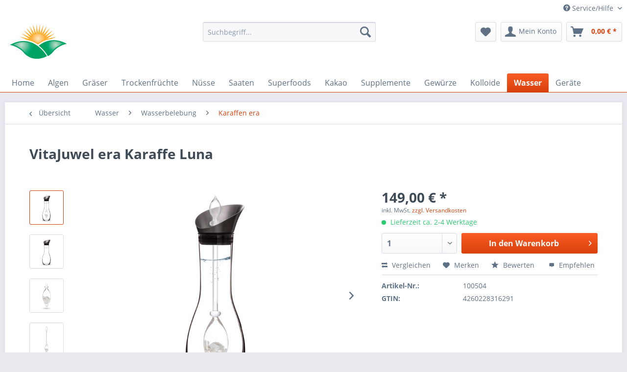

--- FILE ---
content_type: text/html; charset=UTF-8
request_url: https://provital.shop/de/vitajuwel-era-karaffe-luna
body_size: 21092
content:
<!DOCTYPE html> <html class="no-js" lang="de" itemscope="itemscope" itemtype="https://schema.org/WebPage"> <head> <meta charset="utf-8"> <meta name="author" content="Provital Shop" /> <meta name="robots" content="index,follow" /> <meta name="revisit-after" content="15 days" /> <meta name="keywords" content="Luna, VitaJuwel, era, Karaffe, Edelsteinphiole, Edelsteine, Edelsteinstab, Phiole, Wasser, Wasseraufbereitung, Trinkwasser, Trinkwasseraufbereitung, Edelsteinwasser" /> <meta name="description" content="Die VitaJuwel era Karaffe Luna verkörpert Intuition, Weltblick, Weisheit, Kommunikation, Ausdruckskraft, Offenheit." /> <meta property="og:type" content="product" /> <meta property="og:site_name" content="Provital Shop" /> <meta property="og:url" content="https://provital.shop/de/vitajuwel-era-karaffe-luna" /> <meta property="og:title" content="VitaJuwel era Karaffe Luna" /> <meta property="og:description" content="Die VitaJuwel era Karaffe Luna verkörpert Intuition, Weltblick, Weisheit, Kommunikation, Ausdruckskraft, Offenheit." /> <meta property="og:image" content="https://provital.shop/media/image/81/0a/a3/vitajuwel-era-karaffe-mit-edelsteinphiole-luna_1280x1280.jpg" /> <meta property="product:brand" content="VitaJuwel" /> <meta property="product:price" content="149,00" /> <meta property="product:product_link" content="https://provital.shop/de/vitajuwel-era-karaffe-luna" /> <meta name="twitter:card" content="product" /> <meta name="twitter:site" content="Provital Shop" /> <meta name="twitter:title" content="VitaJuwel era Karaffe Luna" /> <meta name="twitter:description" content="Die VitaJuwel era Karaffe Luna verkörpert Intuition, Weltblick, Weisheit, Kommunikation, Ausdruckskraft, Offenheit." /> <meta name="twitter:image" content="https://provital.shop/media/image/81/0a/a3/vitajuwel-era-karaffe-mit-edelsteinphiole-luna_1280x1280.jpg" /> <meta itemprop="copyrightHolder" content="Provital Shop" /> <meta itemprop="copyrightYear" content="2014" /> <meta itemprop="isFamilyFriendly" content="True" /> <meta itemprop="image" content="/themes/Frontend/Local/frontend/_public/src/img/logos/logo.png" /> <meta name="viewport" content="width=device-width, initial-scale=1.0"> <meta name="mobile-web-app-capable" content="yes"> <meta name="apple-mobile-web-app-title" content="Provital Shop"> <meta name="apple-mobile-web-app-capable" content="yes"> <meta name="apple-mobile-web-app-status-bar-style" content="default"> <meta name="apple-mobile-web-app-status-bar-style" content="none"> <link rel="apple-touch-icon-precomposed" href="/themes/Frontend/Local/frontend/_public/src/img/apple-touch-icon-precomposed.png"> <link rel="shortcut icon" href="/themes/Frontend/Local/frontend/_public/src/img/favicon.png"> <meta name="msapplication-navbutton-color" content="" /> <meta name="application-name" content="Provital Shop" /> <meta name="msapplication-starturl" content="https://provital.shop/de/" /> <meta name="msapplication-window" content="width=1024;height=768" /> <meta name="msapplication-TileImage" content="/themes/Frontend/Local/frontend/_public/src/img/win-tile-image.png"> <meta name="msapplication-TileColor" content=""> <meta name="theme-color" content="#D9400B" /> <link rel="canonical" href="https://provital.shop/de/vitajuwel-era-karaffe-luna" /> <title itemprop="name">VitaJuwel era Karaffe Luna | Provital Shop</title> <link href="/web/cache/1759955582_b74173ac4016ddc08264a148fb300e0b.css" media="all" rel="stylesheet" type="text/css" /> <script id="Cookiebot" src="https://consent.cookiebot.com/uc.js" data-cbid="979a0e89-5c31-4cd4-ad8a-f21e13b34db3" data-blockingmode="auto" type="text/javascript"></script>  <script async src="https://www.googletagmanager.com/gtag/js?id=G-132M6H3GEZ"></script> <script>
window.dataLayer = window.dataLayer || [];
function gtag(){dataLayer.push(arguments);}
gtag('js', new Date());
gtag('config', 'G-132M6H3GEZ');
</script>  <script>(function(w,d,s,l,i){w[l]=w[l]||[];w[l].push({'gtm.start':
new Date().getTime(),event:'gtm.js'});var f=d.getElementsByTagName(s)[0],
j=d.createElement(s),dl=l!='dataLayer'?'&l='+l:'';j.async=true;j.src=
'https://www.googletagmanager.com/gtm.js?id='+i+dl;f.parentNode.insertBefore(j,f);
})(window,document,'script','dataLayer','GTM-NPDPJ4P');</script> <script>
(function(w,d,t,r,u){var f,n,i;w[u]=w[u]||[],f=function(){var o={ti:"5660939"};o.q=w[u],w[u]=new UET(o),w[u].push("pageLoad")},n=d.createElement(t),n.src=r,n.async=1,n.onload=n.onreadystatechange=function(){var s=this.readyState;s&&s!=="loaded"&&s!=="complete"||(f(),n.onload=n.onreadystatechange=null)},i=d.getElementsByTagName(t)[0],i.parentNode.insertBefore(n,i)})(window,document,"script","//bat.bing.com/bat.js","uetq");
</script> <noscript> <img height="1" width="1" style="display:none;" alt="" src="https://ct.pinterest.com/v3/?event=init&tid=2612750249637&pd[em]=&noscript=1" /> </noscript> </head> <body class="is--ctl-detail is--act-index" > <div data-live-shopping-listing="true" data-liveShoppingListingUpdateUrl="/de/widgets/LiveShopping/getLiveShoppingListingData" data-currencyFormat="0,00&nbsp;&euro;" > <div class="page-wrap"> <noscript class="noscript-main"> <div class="alert is--warning"> <div class="alert--icon"> <i class="icon--element icon--warning"></i> </div> <div class="alert--content"> Um Provital&#x20;Shop in vollem Umfang nutzen zu können, empfehlen wir Ihnen Javascript in Ihrem Browser zu aktiveren. </div> </div> </noscript> <header class="header-main"> <div class="top-bar"> <div class="container block-group"> <nav class="top-bar--navigation block" role="menubar">  <div class="navigation--entry entry--compare is--hidden" role="menuitem" aria-haspopup="true" data-drop-down-menu="true">   </div> <div class="navigation--entry entry--service has--drop-down" role="menuitem" aria-haspopup="true" data-drop-down-menu="true"> <i class="icon--service"></i> Service/Hilfe <ul class="service--list is--rounded" role="menu"> <li class="service--entry" role="menuitem"> <a class="service--link" href="https://provital.shop/de/support" title="Support" target="_self"> Support </a> </li> <li class="service--entry" role="menuitem"> <a class="service--link" href="https://provital.shop/de/bezahlung" title="Bezahlung" > Bezahlung </a> </li> <li class="service--entry" role="menuitem"> <a class="service--link" href="https://provital.shop/de/versand" title="Versand" > Versand </a> </li> <li class="service--entry" role="menuitem"> <a class="service--link" href="https://provital.shop/de/widerrufsrecht" title="Widerrufsrecht" > Widerrufsrecht </a> </li> <li class="service--entry" role="menuitem"> <a class="service--link" href="https://provital.shop/de/datenschutz" title="Datenschutz" > Datenschutz </a> </li> <li class="service--entry" role="menuitem"> <a class="service--link" href="https://provital.shop/de/agb" title="AGB" > AGB </a> </li> <li class="service--entry" role="menuitem"> <a class="service--link" href="https://provital.shop/de/haftung" title="Haftung" > Haftung </a> </li> </ul> </div> </nav> </div> </div> <div class="container header--navigation"> <div class="logo-main block-group" role="banner"> <div class="logo--shop block"> <a class="logo--link" href="https://provital.shop/de/" title="Provital Shop - zur Startseite wechseln"> <picture> <source srcset="/themes/Frontend/Local/frontend/_public/src/img/logos/logo.png" media="(min-width: 48em)"> <img srcset="/themes/Frontend/Local/frontend/_public/src/img/logos/logo--mobile.png" alt="Provital Shop - zur Startseite wechseln" /> </picture> </a> </div> </div> <nav class="shop--navigation block-group"> <ul class="navigation--list block-group" role="menubar"> <li class="navigation--entry entry--menu-left" role="menuitem"> <a class="entry--link entry--trigger btn is--icon-left" href="#offcanvas--left" data-offcanvas="true" data-offCanvasSelector=".sidebar-main" aria-label="Menü"> <i class="icon--menu"></i> Menü </a> </li> <li class="navigation--entry entry--search" role="menuitem" data-search="true" aria-haspopup="true" data-minLength="3"> <a class="btn entry--link entry--trigger" href="#show-hide--search" title="Suche anzeigen / schließen" aria-label="Suche anzeigen / schließen"> <i class="icon--search"></i> <span class="search--display">Suchen</span> </a> <form action="/de/search" method="get" class="main-search--form"> <input type="search" name="sSearch" aria-label="Suchbegriff..." class="main-search--field" autocomplete="off" autocapitalize="off" placeholder="Suchbegriff..." maxlength="30" /> <button type="submit" class="main-search--button" aria-label="Suchen"> <i class="icon--search"></i> <span class="main-search--text">Suchen</span> </button> <div class="form--ajax-loader">&nbsp;</div> </form> <div class="main-search--results"></div> </li>  <li class="navigation--entry entry--notepad" role="menuitem"> <a href="https://provital.shop/de/note" title="Merkzettel" aria-label="Merkzettel" class="btn"> <i class="icon--heart"></i> </a> </li> <li class="navigation--entry entry--account with-slt" role="menuitem" data-offcanvas="true" data-offCanvasSelector=".account--dropdown-navigation"> <a href="https://provital.shop/de/account" title="Mein Konto" aria-label="Mein Konto" class="btn is--icon-left entry--link account--link"> <i class="icon--account"></i> <span class="account--display"> Mein Konto </span> </a> <div class="account--dropdown-navigation"> <div class="navigation--smartphone"> <div class="entry--close-off-canvas"> <a href="#close-account-menu" class="account--close-off-canvas" title="Menü schließen" aria-label="Menü schließen"> Menü schließen <i class="icon--arrow-right"></i> </a> </div> </div> <div class="account--menu is--rounded is--personalized"> <span class="navigation--headline"> Mein Konto </span> <div class="account--menu-container"> <ul class="sidebar--navigation navigation--list is--level0 show--active-items"> <li class="navigation--entry"> <span class="navigation--signin"> <a href="https://provital.shop/de/account#hide-registration" class="blocked--link btn is--primary navigation--signin-btn" data-collapseTarget="#registration" data-action="close"> Anmelden </a> <span class="navigation--register"> oder <a href="https://provital.shop/de/account#show-registration" class="blocked--link" data-collapseTarget="#registration" data-action="open"> registrieren </a> </span> </span> </li> <li class="navigation--entry"> <a href="https://provital.shop/de/account" title="Übersicht" class="navigation--link"> Übersicht </a> </li> <li class="navigation--entry"> <a href="https://provital.shop/de/account/profile" title="Persönliche Daten" class="navigation--link" rel="nofollow"> Persönliche Daten </a> </li> <li class="navigation--entry"> <a href="https://provital.shop/de/address/index/sidebar/" title="Adressen" class="navigation--link" rel="nofollow"> Adressen </a> </li> <li class="navigation--entry"> <a href="https://provital.shop/de/account/orders" title="Bestellungen" class="navigation--link" rel="nofollow"> Bestellungen </a> </li> <li class="navigation--entry"> <a href="https://provital.shop/de/note" title="Merkzettel" class="navigation--link" rel="nofollow"> Merkzettel </a> </li> </ul> </div> </div> </div> </li> <li class="navigation--entry entry--cart" role="menuitem"> <a class="btn is--icon-left cart--link" href="https://provital.shop/de/checkout/cart" title="Warenkorb" aria-label="Warenkorb"> <span class="cart--display"> Warenkorb </span> <span class="badge is--primary is--minimal cart--quantity is--hidden">0</span> <i class="icon--basket"></i> <span class="cart--amount"> 0,00&nbsp;&euro; * </span> </a> <div class="ajax-loader">&nbsp;</div> </li>  </ul> </nav> <div class="container--ajax-cart" data-collapse-cart="true" data-displayMode="offcanvas"></div> </div> </header> <nav class="navigation-main"> <div class="container" data-menu-scroller="true" data-listSelector=".navigation--list.container" data-viewPortSelector=".navigation--list-wrapper"> <div class="navigation--list-wrapper"> <ul class="navigation--list container" role="menubar" itemscope="itemscope" itemtype="https://schema.org/SiteNavigationElement"> <li class="navigation--entry is--home" role="menuitem"><a class="navigation--link is--first" href="https://provital.shop/de/" title="Home" aria-label="Home" itemprop="url"><span itemprop="name">Home</span></a></li><li class="navigation--entry" role="menuitem"><a class="navigation--link" href="https://provital.shop/de/algen/" title="Algen" aria-label="Algen" itemprop="url"><span itemprop="name">Algen</span></a></li><li class="navigation--entry" role="menuitem"><a class="navigation--link" href="https://provital.shop/de/graeser/" title="Gräser" aria-label="Gräser" itemprop="url"><span itemprop="name">Gräser</span></a></li><li class="navigation--entry" role="menuitem"><a class="navigation--link" href="https://provital.shop/de/trockenfruechte/" title="Trockenfrüchte" aria-label="Trockenfrüchte" itemprop="url"><span itemprop="name">Trockenfrüchte</span></a></li><li class="navigation--entry" role="menuitem"><a class="navigation--link" href="https://provital.shop/de/nuesse/" title="Nüsse" aria-label="Nüsse" itemprop="url"><span itemprop="name">Nüsse</span></a></li><li class="navigation--entry" role="menuitem"><a class="navigation--link" href="https://provital.shop/de/saaten/" title="Saaten" aria-label="Saaten" itemprop="url"><span itemprop="name">Saaten</span></a></li><li class="navigation--entry" role="menuitem"><a class="navigation--link" href="https://provital.shop/de/superfoods/" title="Superfoods" aria-label="Superfoods" itemprop="url"><span itemprop="name">Superfoods</span></a></li><li class="navigation--entry" role="menuitem"><a class="navigation--link" href="https://provital.shop/de/kakao/" title="Kakao" aria-label="Kakao" itemprop="url"><span itemprop="name">Kakao</span></a></li><li class="navigation--entry" role="menuitem"><a class="navigation--link" href="https://provital.shop/de/supplemente/" title="Supplemente" aria-label="Supplemente" itemprop="url"><span itemprop="name">Supplemente</span></a></li><li class="navigation--entry" role="menuitem"><a class="navigation--link" href="https://provital.shop/de/gewuerze/" title="Gewürze" aria-label="Gewürze" itemprop="url"><span itemprop="name">Gewürze</span></a></li><li class="navigation--entry" role="menuitem"><a class="navigation--link" href="https://provital.shop/de/kolloide/" title="Kolloide" aria-label="Kolloide" itemprop="url"><span itemprop="name">Kolloide</span></a></li><li class="navigation--entry is--active" role="menuitem"><a class="navigation--link is--active" href="https://provital.shop/de/wasser/" title="Wasser" aria-label="Wasser" itemprop="url"><span itemprop="name">Wasser</span></a></li><li class="navigation--entry" role="menuitem"><a class="navigation--link" href="https://provital.shop/de/geraete/" title="Geräte" aria-label="Geräte" itemprop="url"><span itemprop="name">Geräte</span></a></li> </ul> </div> <div class="advanced-menu" data-advanced-menu="true" data-hoverDelay="250"> <div class="menu--container"> <div class="button-container"> <a href="https://provital.shop/de/algen/" class="button--category" aria-label="Zur KategorieAlgen" title="Zur KategorieAlgen"> <i class="icon--arrow-right"></i> Zur KategorieAlgen </a> <span class="button--close"> <i class="icon--cross"></i> </span> </div> <div class="content--wrapper has--content has--teaser"> <ul class="menu--list menu--level-0 columns--1" style="width: 25%;"> <li class="menu--list-item item--level-0" style="width: 100%"> <a href="https://provital.shop/de/algen/chlorella/" class="menu--list-item-link" aria-label="Chlorella" title="Chlorella">Chlorella</a> </li> <li class="menu--list-item item--level-0" style="width: 100%"> <a href="https://provital.shop/de/algen/spirulina/" class="menu--list-item-link" aria-label="Spirulina" title="Spirulina">Spirulina</a> </li> </ul> <div class="menu--delimiter" style="right: 75%;"></div> <div class="menu--teaser" style="width: 75%;"> <a href="https://provital.shop/de/algen/" title="Zur KategorieAlgen" class="teaser--image" style="background-image: url(https://provital.shop/media/image/dd/5b/cd/herz-aus-algentabletten.jpg);"></a> <div class="teaser--headline">Algen</div> <div class="teaser--text"> Erfahren Sie alles über Algen, dem nährstoffreichen Superfood aus dem Meer. Sie entgiften durch ihr Chlorophyll und liefern eine Fülle an Vitalstoffen. <a class="teaser--text-link" href="https://provital.shop/de/algen/" title="mehr erfahren"> mehr erfahren </a> </div> </div> </div> </div> <div class="menu--container"> <div class="button-container"> <a href="https://provital.shop/de/graeser/" class="button--category" aria-label="Zur KategorieGräser" title="Zur KategorieGräser"> <i class="icon--arrow-right"></i> Zur KategorieGräser </a> <span class="button--close"> <i class="icon--cross"></i> </span> </div> <div class="content--wrapper has--content has--teaser"> <ul class="menu--list menu--level-0 columns--1" style="width: 25%;"> <li class="menu--list-item item--level-0" style="width: 100%"> <a href="https://provital.shop/de/graeser/alfalfa/" class="menu--list-item-link" aria-label="Alfalfa" title="Alfalfa">Alfalfa</a> </li> <li class="menu--list-item item--level-0" style="width: 100%"> <a href="https://provital.shop/de/graeser/dinkelgras/" class="menu--list-item-link" aria-label="Dinkelgras" title="Dinkelgras">Dinkelgras</a> </li> <li class="menu--list-item item--level-0" style="width: 100%"> <a href="https://provital.shop/de/graeser/gerstengras/" class="menu--list-item-link" aria-label="Gerstengras" title="Gerstengras">Gerstengras</a> </li> <li class="menu--list-item item--level-0" style="width: 100%"> <a href="https://provital.shop/de/graeser/weizengras/" class="menu--list-item-link" aria-label="Weizengras" title="Weizengras">Weizengras</a> </li> </ul> <div class="menu--delimiter" style="right: 75%;"></div> <div class="menu--teaser" style="width: 75%;"> <a href="https://provital.shop/de/graeser/" title="Zur KategorieGräser" class="teaser--image" style="background-image: url(https://provital.shop/media/image/85/44/05/junges-getreidegras-in-gelber-schale55c75ad2ed547.jpg);"></a> <div class="teaser--headline">Gräser</div> <div class="teaser--text"> Entdecken Sie die Welt der Gräser und erfahren Sie mehr über ihre gesundheitlichen Vorteile und Anwendungsmöglichkeiten. <a class="teaser--text-link" href="https://provital.shop/de/graeser/" title="mehr erfahren"> mehr erfahren </a> </div> </div> </div> </div> <div class="menu--container"> <div class="button-container"> <a href="https://provital.shop/de/trockenfruechte/" class="button--category" aria-label="Zur KategorieTrockenfrüchte" title="Zur KategorieTrockenfrüchte"> <i class="icon--arrow-right"></i> Zur KategorieTrockenfrüchte </a> <span class="button--close"> <i class="icon--cross"></i> </span> </div> <div class="content--wrapper has--content has--teaser"> <ul class="menu--list menu--level-0 columns--1" style="width: 25%;"> <li class="menu--list-item item--level-0" style="width: 100%"> <a href="https://provital.shop/de/trockenfruechte/ananas/" class="menu--list-item-link" aria-label="Ananas" title="Ananas">Ananas</a> </li> <li class="menu--list-item item--level-0" style="width: 100%"> <a href="https://provital.shop/de/trockenfruechte/aprikosen/" class="menu--list-item-link" aria-label="Aprikosen" title="Aprikosen">Aprikosen</a> </li> <li class="menu--list-item item--level-0" style="width: 100%"> <a href="https://provital.shop/de/trockenfruechte/aronia-beeren/" class="menu--list-item-link" aria-label="Aronia Beeren" title="Aronia Beeren">Aronia Beeren</a> </li> <li class="menu--list-item item--level-0" style="width: 100%"> <a href="https://provital.shop/de/trockenfruechte/datteln/" class="menu--list-item-link" aria-label="Datteln" title="Datteln">Datteln</a> </li> <li class="menu--list-item item--level-0" style="width: 100%"> <a href="https://provital.shop/de/trockenfruechte/feigen/" class="menu--list-item-link" aria-label="Feigen" title="Feigen">Feigen</a> </li> <li class="menu--list-item item--level-0" style="width: 100%"> <a href="https://provital.shop/de/trockenfruechte/goji-beeren/" class="menu--list-item-link" aria-label="Goji Beeren" title="Goji Beeren">Goji Beeren</a> </li> <li class="menu--list-item item--level-0" style="width: 100%"> <a href="https://provital.shop/de/trockenfruechte/korinthen/" class="menu--list-item-link" aria-label="Korinthen" title="Korinthen">Korinthen</a> </li> <li class="menu--list-item item--level-0" style="width: 100%"> <a href="https://provital.shop/de/trockenfruechte/mango/" class="menu--list-item-link" aria-label="Mango" title="Mango">Mango</a> </li> <li class="menu--list-item item--level-0" style="width: 100%"> <a href="https://provital.shop/de/trockenfruechte/maulbeeren/" class="menu--list-item-link" aria-label="Maulbeeren" title="Maulbeeren">Maulbeeren</a> </li> <li class="menu--list-item item--level-0" style="width: 100%"> <a href="https://provital.shop/de/trockenfruechte/papaya/" class="menu--list-item-link" aria-label="Papaya" title="Papaya">Papaya</a> </li> <li class="menu--list-item item--level-0" style="width: 100%"> <a href="https://provital.shop/de/trockenfruechte/pflaumen/" class="menu--list-item-link" aria-label="Pflaumen" title="Pflaumen">Pflaumen</a> </li> <li class="menu--list-item item--level-0" style="width: 100%"> <a href="https://provital.shop/de/trockenfruechte/physalis/" class="menu--list-item-link" aria-label="Physalis" title="Physalis">Physalis</a> </li> <li class="menu--list-item item--level-0" style="width: 100%"> <a href="https://provital.shop/de/trockenfruechte/rosinen/" class="menu--list-item-link" aria-label="Rosinen" title="Rosinen">Rosinen</a> </li> <li class="menu--list-item item--level-0" style="width: 100%"> <a href="https://provital.shop/de/trockenfruechte/sauerkirschen/" class="menu--list-item-link" aria-label="Sauerkirschen" title="Sauerkirschen">Sauerkirschen</a> </li> <li class="menu--list-item item--level-0" style="width: 100%"> <a href="https://provital.shop/de/trockenfruechte/sultaninen/" class="menu--list-item-link" aria-label="Sultaninen" title="Sultaninen">Sultaninen</a> </li> </ul> <div class="menu--delimiter" style="right: 75%;"></div> <div class="menu--teaser" style="width: 75%;"> <a href="https://provital.shop/de/trockenfruechte/" title="Zur KategorieTrockenfrüchte" class="teaser--image" style="background-image: url(https://provital.shop/media/image/f4/ce/b3/goji-berries.jpg);"></a> <div class="teaser--headline">Trockenfrüchte</div> <div class="teaser--text"> Genießen Sie die Vitalstoffe und den natürlichen, intensiven Geschmack der Frucht. <a class="teaser--text-link" href="https://provital.shop/de/trockenfruechte/" title="mehr erfahren"> mehr erfahren </a> </div> </div> </div> </div> <div class="menu--container"> <div class="button-container"> <a href="https://provital.shop/de/nuesse/" class="button--category" aria-label="Zur KategorieNüsse" title="Zur KategorieNüsse"> <i class="icon--arrow-right"></i> Zur KategorieNüsse </a> <span class="button--close"> <i class="icon--cross"></i> </span> </div> <div class="content--wrapper has--content has--teaser"> <ul class="menu--list menu--level-0 columns--1" style="width: 25%;"> <li class="menu--list-item item--level-0" style="width: 100%"> <a href="https://provital.shop/de/nuesse/erdmandeln/" class="menu--list-item-link" aria-label="Erdmandeln" title="Erdmandeln">Erdmandeln</a> </li> <li class="menu--list-item item--level-0" style="width: 100%"> <a href="https://provital.shop/de/nuesse/erdnuesse/" class="menu--list-item-link" aria-label="Erdnüsse" title="Erdnüsse">Erdnüsse</a> </li> <li class="menu--list-item item--level-0" style="width: 100%"> <a href="https://provital.shop/de/nuesse/cashewnuesse/" class="menu--list-item-link" aria-label="Cashewnüsse" title="Cashewnüsse">Cashewnüsse</a> </li> <li class="menu--list-item item--level-0" style="width: 100%"> <a href="https://provital.shop/de/nuesse/haselnuesse/" class="menu--list-item-link" aria-label="Haselnüsse" title="Haselnüsse">Haselnüsse</a> </li> <li class="menu--list-item item--level-0" style="width: 100%"> <a href="https://provital.shop/de/nuesse/macadamianuesse/" class="menu--list-item-link" aria-label="Macadamianüsse" title="Macadamianüsse">Macadamianüsse</a> </li> <li class="menu--list-item item--level-0" style="width: 100%"> <a href="https://provital.shop/de/nuesse/mandeln/" class="menu--list-item-link" aria-label="Mandeln" title="Mandeln">Mandeln</a> </li> <li class="menu--list-item item--level-0" style="width: 100%"> <a href="https://provital.shop/de/nuesse/paranuesse/" class="menu--list-item-link" aria-label="Paranüsse" title="Paranüsse">Paranüsse</a> </li> <li class="menu--list-item item--level-0" style="width: 100%"> <a href="https://provital.shop/de/nuesse/pekannuesse/" class="menu--list-item-link" aria-label="Pekannüsse" title="Pekannüsse">Pekannüsse</a> </li> <li class="menu--list-item item--level-0" style="width: 100%"> <a href="https://provital.shop/de/nuesse/walnuesse/" class="menu--list-item-link" aria-label="Walnüsse" title="Walnüsse">Walnüsse</a> </li> </ul> <div class="menu--delimiter" style="right: 75%;"></div> <div class="menu--teaser" style="width: 75%;"> <a href="https://provital.shop/de/nuesse/" title="Zur KategorieNüsse" class="teaser--image" style="background-image: url(https://provital.shop/media/image/b2/5e/bb/nuesseuAmvJjEHAyQYd.jpg);"></a> <div class="teaser--headline">Nüsse</div> <div class="teaser--text"> Nüsse schützen die Blutgefäße und reduzieren das Risiko für Herzinfarkt, Schlaganfall, Bauchspeicheldrüsenkrebs und Darmkrebs. <a class="teaser--text-link" href="https://provital.shop/de/nuesse/" title="mehr erfahren"> mehr erfahren </a> </div> </div> </div> </div> <div class="menu--container"> <div class="button-container"> <a href="https://provital.shop/de/saaten/" class="button--category" aria-label="Zur KategorieSaaten" title="Zur KategorieSaaten"> <i class="icon--arrow-right"></i> Zur KategorieSaaten </a> <span class="button--close"> <i class="icon--cross"></i> </span> </div> <div class="content--wrapper has--content has--teaser"> <ul class="menu--list menu--level-0 columns--1" style="width: 25%;"> <li class="menu--list-item item--level-0" style="width: 100%"> <a href="https://provital.shop/de/saaten/chiasamen/" class="menu--list-item-link" aria-label="Chiasamen" title="Chiasamen">Chiasamen</a> </li> <li class="menu--list-item item--level-0" style="width: 100%"> <a href="https://provital.shop/de/saaten/flohsamen/" class="menu--list-item-link" aria-label="Flohsamen" title="Flohsamen">Flohsamen</a> </li> <li class="menu--list-item item--level-0" style="width: 100%"> <a href="https://provital.shop/de/saaten/hanfsamen/" class="menu--list-item-link" aria-label="Hanfsamen" title="Hanfsamen">Hanfsamen</a> </li> <li class="menu--list-item item--level-0" style="width: 100%"> <a href="https://provital.shop/de/saaten/kuerbiskerne/" class="menu--list-item-link" aria-label="Kürbiskerne" title="Kürbiskerne">Kürbiskerne</a> </li> <li class="menu--list-item item--level-0" style="width: 100%"> <a href="https://provital.shop/de/saaten/leinsamen/" class="menu--list-item-link" aria-label="Leinsamen" title="Leinsamen">Leinsamen</a> </li> <li class="menu--list-item item--level-0" style="width: 100%"> <a href="https://provital.shop/de/saaten/sesamsamen/" class="menu--list-item-link" aria-label="Sesamsamen" title="Sesamsamen">Sesamsamen</a> </li> <li class="menu--list-item item--level-0" style="width: 100%"> <a href="https://provital.shop/de/saaten/sonnenblumenkerne/" class="menu--list-item-link" aria-label="Sonnenblumenkerne" title="Sonnenblumenkerne">Sonnenblumenkerne</a> </li> </ul> <div class="menu--delimiter" style="right: 75%;"></div> <div class="menu--teaser" style="width: 75%;"> <a href="https://provital.shop/de/saaten/" title="Zur KategorieSaaten" class="teaser--image" style="background-image: url(https://provital.shop/media/image/20/54/09/saaten.jpg);"></a> <div class="teaser--headline">Saaten</div> <div class="teaser--text"> Saaten sind reich an Omega-3-Fettsäuren, Vitamine, Mineralien und Antioxidantien. <a class="teaser--text-link" href="https://provital.shop/de/saaten/" title="mehr erfahren"> mehr erfahren </a> </div> </div> </div> </div> <div class="menu--container"> <div class="button-container"> <a href="https://provital.shop/de/superfoods/" class="button--category" aria-label="Zur KategorieSuperfoods" title="Zur KategorieSuperfoods"> <i class="icon--arrow-right"></i> Zur KategorieSuperfoods </a> <span class="button--close"> <i class="icon--cross"></i> </span> </div> <div class="content--wrapper has--content has--teaser"> <ul class="menu--list menu--level-0 columns--1" style="width: 25%;"> <li class="menu--list-item item--level-0" style="width: 100%"> <a href="https://provital.shop/de/superfoods/acai/" class="menu--list-item-link" aria-label="Acai" title="Acai">Acai</a> </li> <li class="menu--list-item item--level-0" style="width: 100%"> <a href="https://provital.shop/de/superfoods/baobab/" class="menu--list-item-link" aria-label="Baobab" title="Baobab">Baobab</a> </li> <li class="menu--list-item item--level-0" style="width: 100%"> <a href="https://provital.shop/de/superfoods/bluetenpollen/" class="menu--list-item-link" aria-label="Blütenpollen" title="Blütenpollen">Blütenpollen</a> </li> <li class="menu--list-item item--level-0" style="width: 100%"> <a href="https://provital.shop/de/superfoods/brennnesseln/" class="menu--list-item-link" aria-label="Brennnesseln" title="Brennnesseln">Brennnesseln</a> </li> <li class="menu--list-item item--level-0" style="width: 100%"> <a href="https://provital.shop/de/superfoods/camu-camu/" class="menu--list-item-link" aria-label="Camu-Camu" title="Camu-Camu">Camu-Camu</a> </li> <li class="menu--list-item item--level-0" style="width: 100%"> <a href="https://provital.shop/de/superfoods/guarana/" class="menu--list-item-link" aria-label="Guarana" title="Guarana">Guarana</a> </li> <li class="menu--list-item item--level-0" style="width: 100%"> <a href="https://provital.shop/de/superfoods/lucuma/" class="menu--list-item-link" aria-label="Lucuma" title="Lucuma">Lucuma</a> </li> <li class="menu--list-item item--level-0" style="width: 100%"> <a href="https://provital.shop/de/superfoods/maca/" class="menu--list-item-link" aria-label="Maca" title="Maca">Maca</a> </li> <li class="menu--list-item item--level-0" style="width: 100%"> <a href="https://provital.shop/de/superfoods/moringa/" class="menu--list-item-link" aria-label="Moringa" title="Moringa">Moringa</a> </li> </ul> <div class="menu--delimiter" style="right: 75%;"></div> <div class="menu--teaser" style="width: 75%;"> <a href="https://provital.shop/de/superfoods/" title="Zur KategorieSuperfoods" class="teaser--image" style="background-image: url(https://provital.shop/media/image/b3/b8/3d/fruchtpulver.jpg);"></a> <div class="teaser--text"> Superfoods mit geballter pflanzlicher Nährstoffdichte - ideal zur Unterstützung einer gesunden Ernährung. Jetzt entdecken. <a class="teaser--text-link" href="https://provital.shop/de/superfoods/" title="mehr erfahren"> mehr erfahren </a> </div> </div> </div> </div> <div class="menu--container"> <div class="button-container"> <a href="https://provital.shop/de/kakao/" class="button--category" aria-label="Zur KategorieKakao" title="Zur KategorieKakao"> <i class="icon--arrow-right"></i> Zur KategorieKakao </a> <span class="button--close"> <i class="icon--cross"></i> </span> </div> <div class="content--wrapper has--content has--teaser"> <ul class="menu--list menu--level-0 columns--1" style="width: 25%;"> </ul> <div class="menu--delimiter" style="right: 75%;"></div> <div class="menu--teaser" style="width: 75%;"> <a href="https://provital.shop/de/kakao/" title="Zur KategorieKakao" class="teaser--image" style="background-image: url(https://provital.shop/media/image/e1/4d/80/kakao-pulverKm3Njx5mLCka3.jpg);"></a> <div class="teaser--headline">Kakao</div> <div class="teaser--text"> Kakao - intensiv im Geschmack für Getränke, Desserts und anspruchsvolle Rezepte. Jetzt entdecken. <a class="teaser--text-link" href="https://provital.shop/de/kakao/" title="mehr erfahren"> mehr erfahren </a> </div> </div> </div> </div> <div class="menu--container"> <div class="button-container"> <a href="https://provital.shop/de/supplemente/" class="button--category" aria-label="Zur KategorieSupplemente" title="Zur KategorieSupplemente"> <i class="icon--arrow-right"></i> Zur KategorieSupplemente </a> <span class="button--close"> <i class="icon--cross"></i> </span> </div> <div class="content--wrapper has--content has--teaser"> <ul class="menu--list menu--level-0 columns--1" style="width: 25%;"> <li class="menu--list-item item--level-0" style="width: 100%"> <a href="https://provital.shop/de/supplemente/msm/" class="menu--list-item-link" aria-label="MSM" title="MSM">MSM</a> </li> <li class="menu--list-item item--level-0" style="width: 100%"> <a href="https://provital.shop/de/supplemente/sango/" class="menu--list-item-link" aria-label="Sango" title="Sango">Sango</a> </li> </ul> <div class="menu--delimiter" style="right: 75%;"></div> <div class="menu--teaser" style="width: 75%;"> <a href="https://provital.shop/de/supplemente/" title="Zur KategorieSupplemente" class="teaser--image" style="background-image: url(https://provital.shop/media/image/ff/fe/ec/mineralien.jpg);"></a> <div class="teaser--text"> Supplemente zur gezielten Ergänzung der Ernährung - für Alltag, Aktivität und bewusste Lebensweise. Jetzt etdecken. <a class="teaser--text-link" href="https://provital.shop/de/supplemente/" title="mehr erfahren"> mehr erfahren </a> </div> </div> </div> </div> <div class="menu--container"> <div class="button-container"> <a href="https://provital.shop/de/gewuerze/" class="button--category" aria-label="Zur KategorieGewürze" title="Zur KategorieGewürze"> <i class="icon--arrow-right"></i> Zur KategorieGewürze </a> <span class="button--close"> <i class="icon--cross"></i> </span> </div> <div class="content--wrapper has--content"> <ul class="menu--list menu--level-0 columns--4" style="width: 100%;"> <li class="menu--list-item item--level-0" style="width: 100%"> <a href="https://provital.shop/de/gewuerze/ingwer/" class="menu--list-item-link" aria-label="Ingwer" title="Ingwer">Ingwer</a> </li> <li class="menu--list-item item--level-0" style="width: 100%"> <a href="https://provital.shop/de/gewuerze/kurkuma/" class="menu--list-item-link" aria-label="Kurkuma" title="Kurkuma">Kurkuma</a> </li> </ul> </div> </div> <div class="menu--container"> <div class="button-container"> <a href="https://provital.shop/de/kolloide/" class="button--category" aria-label="Zur KategorieKolloide" title="Zur KategorieKolloide"> <i class="icon--arrow-right"></i> Zur KategorieKolloide </a> <span class="button--close"> <i class="icon--cross"></i> </span> </div> <div class="content--wrapper has--content has--teaser"> <ul class="menu--list menu--level-0 columns--1" style="width: 25%;"> <li class="menu--list-item item--level-0" style="width: 100%"> <a href="https://provital.shop/de/kolloide/kolloidales-germanium/" class="menu--list-item-link" aria-label="Kolloidales Germanium" title="Kolloidales Germanium">Kolloidales Germanium</a> </li> <li class="menu--list-item item--level-0" style="width: 100%"> <a href="https://provital.shop/de/kolloide/kolloidales-gold/" class="menu--list-item-link" aria-label="Kolloidales Gold" title="Kolloidales Gold">Kolloidales Gold</a> </li> <li class="menu--list-item item--level-0" style="width: 100%"> <a href="https://provital.shop/de/kolloide/kolloidales-kupfer/" class="menu--list-item-link" aria-label="Kolloidales Kupfer" title="Kolloidales Kupfer">Kolloidales Kupfer</a> </li> <li class="menu--list-item item--level-0" style="width: 100%"> <a href="https://provital.shop/de/kolloide/kolloidales-silber/" class="menu--list-item-link" aria-label="Kolloidales Silber" title="Kolloidales Silber">Kolloidales Silber</a> </li> <li class="menu--list-item item--level-0" style="width: 100%"> <a href="https://provital.shop/de/kolloide/kolloidales-zink/" class="menu--list-item-link" aria-label="Kolloidales Zink" title="Kolloidales Zink">Kolloidales Zink</a> </li> </ul> <div class="menu--delimiter" style="right: 75%;"></div> <div class="menu--teaser" style="width: 75%;"> <a href="https://provital.shop/de/kolloide/" title="Zur KategorieKolloide" class="teaser--image" style="background-image: url(https://provital.shop/media/image/82/88/cb/nanosit-kolloide.jpg);"></a> <div class="teaser--headline">Kolloide</div> <div class="teaser--text"> Die Kolloide werden im Braunglasbehälter unter Sauerstoffausschluss mit zweifach destilliertem Wasser und reinsten Metallen hergestellt. <a class="teaser--text-link" href="https://provital.shop/de/kolloide/" title="mehr erfahren"> mehr erfahren </a> </div> </div> </div> </div> <div class="menu--container"> <div class="button-container"> <a href="https://provital.shop/de/wasser/" class="button--category" aria-label="Zur KategorieWasser" title="Zur KategorieWasser"> <i class="icon--arrow-right"></i> Zur KategorieWasser </a> <span class="button--close"> <i class="icon--cross"></i> </span> </div> <div class="content--wrapper has--content has--teaser"> <ul class="menu--list menu--level-0 columns--1" style="width: 25%;"> <li class="menu--list-item item--level-0" style="width: 100%"> <a href="https://provital.shop/de/wasser/wasserfilter/" class="menu--list-item-link" aria-label="Wasserfilter" title="Wasserfilter">Wasserfilter</a> <ul class="menu--list menu--level-1 columns--1"> <li class="menu--list-item item--level-1"> <a href="https://provital.shop/de/wasser/wasserfilter/destilliergeraete/" class="menu--list-item-link" aria-label="Destilliergeräte" title="Destilliergeräte">Destilliergeräte</a> </li> <li class="menu--list-item item--level-1"> <a href="https://provital.shop/de/wasser/wasserfilter/aktivkohlefilter/" class="menu--list-item-link" aria-label="Aktivkohlefilter" title="Aktivkohlefilter">Aktivkohlefilter</a> </li> <li class="menu--list-item item--level-1"> <a href="https://provital.shop/de/wasser/wasserfilter/osmoseanlagen/" class="menu--list-item-link" aria-label="Osmoseanlagen" title="Osmoseanlagen">Osmoseanlagen</a> </li> <li class="menu--list-item item--level-1"> <a href="https://provital.shop/de/wasser/wasserfilter/hausfilter/" class="menu--list-item-link" aria-label="Hausfilter" title="Hausfilter">Hausfilter</a> </li> <li class="menu--list-item item--level-1"> <a href="https://provital.shop/de/wasser/wasserfilter/reisefilter/" class="menu--list-item-link" aria-label="Reisefilter" title="Reisefilter">Reisefilter</a> </li> <li class="menu--list-item item--level-1"> <a href="https://provital.shop/de/wasser/wasserfilter/filterpatronen/" class="menu--list-item-link" aria-label="Filterpatronen" title="Filterpatronen">Filterpatronen</a> </li> <li class="menu--list-item item--level-1"> <a href="https://provital.shop/de/wasser/wasserfilter/membranen/" class="menu--list-item-link" aria-label="Membranen" title="Membranen">Membranen</a> </li> </ul> </li> <li class="menu--list-item item--level-0" style="width: 100%"> <a href="https://provital.shop/de/wasser/wasserbelebung/" class="menu--list-item-link" aria-label="Wasserbelebung" title="Wasserbelebung">Wasserbelebung</a> <ul class="menu--list menu--level-1 columns--1"> <li class="menu--list-item item--level-1"> <a href="https://provital.shop/de/wasser/wasserbelebung/trinkflaschen-via/" class="menu--list-item-link" aria-label="Trinkflaschen ViA" title="Trinkflaschen ViA">Trinkflaschen ViA</a> </li> <li class="menu--list-item item--level-1"> <a href="https://provital.shop/de/wasser/wasserbelebung/trinkflaschen-via-heat/" class="menu--list-item-link" aria-label="Trinkflaschen ViA Heat" title="Trinkflaschen ViA Heat">Trinkflaschen ViA Heat</a> </li> <li class="menu--list-item item--level-1"> <a href="https://provital.shop/de/wasser/wasserbelebung/trinkflaschen-inu/" class="menu--list-item-link" aria-label="Trinkflaschen inu!" title="Trinkflaschen inu!">Trinkflaschen inu!</a> </li> <li class="menu--list-item item--level-1"> <a href="https://provital.shop/de/wasser/wasserbelebung/edelsteinphiolen/" class="menu--list-item-link" aria-label="Edelsteinphiolen" title="Edelsteinphiolen">Edelsteinphiolen</a> </li> <li class="menu--list-item item--level-1"> <a href="https://provital.shop/de/wasser/wasserbelebung/karaffen-era/" class="menu--list-item-link" aria-label="Karaffen era" title="Karaffen era">Karaffen era</a> </li> <li class="menu--list-item item--level-1"> <a href="https://provital.shop/de/wasser/wasserbelebung/wasserspender-grande/" class="menu--list-item-link" aria-label="Wasserspender grande" title="Wasserspender grande">Wasserspender grande</a> </li> <li class="menu--list-item item--level-1"> <a href="https://provital.shop/de/wasser/wasserbelebung/edelsteinmodule-via/" class="menu--list-item-link" aria-label="Edelsteinmodule ViA" title="Edelsteinmodule ViA">Edelsteinmodule ViA</a> </li> <li class="menu--list-item item--level-1"> <a href="https://provital.shop/de/wasser/wasserbelebung/crystal-jars-inu/" class="menu--list-item-link" aria-label="Crystal Jars inu!" title="Crystal Jars inu!">Crystal Jars inu!</a> </li> <li class="menu--list-item item--level-1"> <a href="https://provital.shop/de/wasser/wasserbelebung/zodiac-crystals-inu/" class="menu--list-item-link" aria-label="Zodiac Crystals inu!" title="Zodiac Crystals inu!">Zodiac Crystals inu!</a> </li> <li class="menu--list-item item--level-1"> <a href="https://provital.shop/de/wasser/wasserbelebung/zubehoer/" class="menu--list-item-link" aria-label="Zubehör" title="Zubehör">Zubehör</a> </li> <li class="menu--list-item item--level-1"> <a href="https://provital.shop/de/wasser/wasserbelebung/wasserwirbler/" class="menu--list-item-link" aria-label="Wasserwirbler" title="Wasserwirbler">Wasserwirbler</a> </li> </ul> </li> <li class="menu--list-item item--level-0" style="width: 100%"> <a href="https://provital.shop/de/wasser/3-wege-wasserhaehne/" class="menu--list-item-link" aria-label="3-Wege Wasserhähne" title="3-Wege Wasserhähne">3-Wege Wasserhähne</a> </li> </ul> <div class="menu--delimiter" style="right: 75%;"></div> <div class="menu--teaser" style="width: 75%;"> <a href="https://provital.shop/de/wasser/" title="Zur KategorieWasser" class="teaser--image" style="background-image: url(https://provital.shop/media/image/05/f1/ec/glaeser-mit-wasser.jpg);"></a> <div class="teaser--headline">Lebendiges Wasser - Basis allen Lebens</div> <div class="teaser--text"> Hochwertige Wasserfilter und Lösungen, die das Leitungswasser von Schadstoffen befreien und aufbereiten. <a class="teaser--text-link" href="https://provital.shop/de/wasser/" title="mehr erfahren"> mehr erfahren </a> </div> </div> </div> </div> <div class="menu--container"> <div class="button-container"> <a href="https://provital.shop/de/geraete/" class="button--category" aria-label="Zur KategorieGeräte" title="Zur KategorieGeräte"> <i class="icon--arrow-right"></i> Zur KategorieGeräte </a> <span class="button--close"> <i class="icon--cross"></i> </span> </div> <div class="content--wrapper has--content has--teaser"> <ul class="menu--list menu--level-0 columns--1" style="width: 25%;"> <li class="menu--list-item item--level-0" style="width: 100%"> <a href="https://provital.shop/de/geraete/destilliergeraete/" class="menu--list-item-link" aria-label="Destilliergeräte" title="Destilliergeräte">Destilliergeräte</a> </li> <li class="menu--list-item item--level-0" style="width: 100%"> <a href="https://provital.shop/de/geraete/doerrgeraete/" class="menu--list-item-link" aria-label="Dörrgeräte" title="Dörrgeräte">Dörrgeräte</a> </li> <li class="menu--list-item item--level-0" style="width: 100%"> <a href="https://provital.shop/de/geraete/osmoseanlagen/" class="menu--list-item-link" aria-label="Osmoseanlagen" title="Osmoseanlagen">Osmoseanlagen</a> </li> <li class="menu--list-item item--level-0" style="width: 100%"> <a href="https://provital.shop/de/geraete/entsafter/" class="menu--list-item-link" aria-label="Entsafter" title="Entsafter">Entsafter</a> </li> <li class="menu--list-item item--level-0" style="width: 100%"> <a href="https://provital.shop/de/geraete/lichttherapie/" class="menu--list-item-link" aria-label="Lichttherapie" title="Lichttherapie">Lichttherapie</a> </li> <li class="menu--list-item item--level-0" style="width: 100%"> <a href="https://provital.shop/de/geraete/luftreiniger/" class="menu--list-item-link" aria-label="Luftreiniger" title="Luftreiniger">Luftreiniger</a> </li> <li class="menu--list-item item--level-0" style="width: 100%"> <a href="https://provital.shop/de/geraete/mixer/" class="menu--list-item-link" aria-label="Mixer" title="Mixer">Mixer</a> </li> <li class="menu--list-item item--level-0" style="width: 100%"> <a href="https://provital.shop/de/geraete/kolloidgeneratoren/" class="menu--list-item-link" aria-label="Kolloidgeneratoren" title="Kolloidgeneratoren">Kolloidgeneratoren</a> </li> </ul> <div class="menu--delimiter" style="right: 75%;"></div> <div class="menu--teaser" style="width: 75%;"> <a href="https://provital.shop/de/geraete/" title="Zur KategorieGeräte" class="teaser--image" style="background-image: url(https://provital.shop/media/image/89/68/94/therapy-air-ion.jpg);"></a> <div class="teaser--text"> Hochwertige Geräte zur Unterstützung des gesunden Lebensstils. Destilliergeräte, Mixer, Ölpressen, Entsafter, Luftreiniger und Lichttherapie. <a class="teaser--text-link" href="https://provital.shop/de/geraete/" title="mehr erfahren"> mehr erfahren </a> </div> </div> </div> </div> </div> </div> </nav> <section class="content-main container block-group"> <nav class="content--breadcrumb block"> <a class="breadcrumb--button breadcrumb--link" href="https://provital.shop/de/wasser/wasserbelebung/karaffen-era/" title="Übersicht"> <i class="icon--arrow-left"></i> <span class="breadcrumb--title">Übersicht</span> </a> <ul class="breadcrumb--list" role="menu" itemscope itemtype="https://schema.org/BreadcrumbList"> <li role="menuitem" class="breadcrumb--entry" itemprop="itemListElement" itemscope itemtype="https://schema.org/ListItem"> <a class="breadcrumb--link" href="https://provital.shop/de/wasser/" title="Wasser" itemprop="item"> <link itemprop="url" href="https://provital.shop/de/wasser/" /> <span class="breadcrumb--title" itemprop="name">Wasser</span> </a> <meta itemprop="position" content="0" /> </li> <li role="none" class="breadcrumb--separator"> <i class="icon--arrow-right"></i> </li> <li role="menuitem" class="breadcrumb--entry" itemprop="itemListElement" itemscope itemtype="https://schema.org/ListItem"> <a class="breadcrumb--link" href="https://provital.shop/de/wasser/wasserbelebung/" title="Wasserbelebung" itemprop="item"> <link itemprop="url" href="https://provital.shop/de/wasser/wasserbelebung/" /> <span class="breadcrumb--title" itemprop="name">Wasserbelebung</span> </a> <meta itemprop="position" content="1" /> </li> <li role="none" class="breadcrumb--separator"> <i class="icon--arrow-right"></i> </li> <li role="menuitem" class="breadcrumb--entry is--active" itemprop="itemListElement" itemscope itemtype="https://schema.org/ListItem"> <a class="breadcrumb--link" href="https://provital.shop/de/wasser/wasserbelebung/karaffen-era/" title="Karaffen era" itemprop="item"> <link itemprop="url" href="https://provital.shop/de/wasser/wasserbelebung/karaffen-era/" /> <span class="breadcrumb--title" itemprop="name">Karaffen era</span> </a> <meta itemprop="position" content="2" /> </li> </ul> </nav> <nav class="product--navigation"> <a href="#" class="navigation--link link--prev"> <div class="link--prev-button"> <span class="link--prev-inner">Zurück</span> </div> <div class="image--wrapper"> <div class="image--container"></div> </div> </a> <a href="#" class="navigation--link link--next"> <div class="link--next-button"> <span class="link--next-inner">Vor</span> </div> <div class="image--wrapper"> <div class="image--container"></div> </div> </a> </nav> <div class="content-main--inner"> <aside class="sidebar-main off-canvas"> <div class="navigation--smartphone"> <ul class="navigation--list "> <li class="navigation--entry entry--close-off-canvas"> <a href="#close-categories-menu" title="Menü schließen" class="navigation--link"> Menü schließen <i class="icon--arrow-right"></i> </a> </li> </ul> <div class="mobile--switches">  </div> </div> <div class="sidebar--categories-wrapper" data-subcategory-nav="true" data-mainCategoryId="3" data-categoryId="42" data-fetchUrl="/de/widgets/listing/getCategory/categoryId/42"> <div class="categories--headline navigation--headline"> Kategorien </div> <div class="sidebar--categories-navigation"> <ul class="sidebar--navigation categories--navigation navigation--list is--drop-down is--level0 is--rounded" role="menu"> <li class="navigation--entry has--sub-children" role="menuitem"> <a class="navigation--link link--go-forward" href="https://provital.shop/de/algen/" data-categoryId="5" data-fetchUrl="/de/widgets/listing/getCategory/categoryId/5" title="Algen" > Algen <span class="is--icon-right"> <i class="icon--arrow-right"></i> </span> </a> </li> <li class="navigation--entry has--sub-children" role="menuitem"> <a class="navigation--link link--go-forward" href="https://provital.shop/de/graeser/" data-categoryId="6" data-fetchUrl="/de/widgets/listing/getCategory/categoryId/6" title="Gräser" > Gräser <span class="is--icon-right"> <i class="icon--arrow-right"></i> </span> </a> </li> <li class="navigation--entry has--sub-children" role="menuitem"> <a class="navigation--link link--go-forward" href="https://provital.shop/de/trockenfruechte/" data-categoryId="49" data-fetchUrl="/de/widgets/listing/getCategory/categoryId/49" title="Trockenfrüchte" > Trockenfrüchte <span class="is--icon-right"> <i class="icon--arrow-right"></i> </span> </a> </li> <li class="navigation--entry has--sub-children" role="menuitem"> <a class="navigation--link link--go-forward" href="https://provital.shop/de/nuesse/" data-categoryId="70" data-fetchUrl="/de/widgets/listing/getCategory/categoryId/70" title="Nüsse" > Nüsse <span class="is--icon-right"> <i class="icon--arrow-right"></i> </span> </a> </li> <li class="navigation--entry has--sub-children" role="menuitem"> <a class="navigation--link link--go-forward" href="https://provital.shop/de/saaten/" data-categoryId="219" data-fetchUrl="/de/widgets/listing/getCategory/categoryId/219" title="Saaten" > Saaten <span class="is--icon-right"> <i class="icon--arrow-right"></i> </span> </a> </li> <li class="navigation--entry has--sub-children" role="menuitem"> <a class="navigation--link link--go-forward" href="https://provital.shop/de/superfoods/" data-categoryId="305" data-fetchUrl="/de/widgets/listing/getCategory/categoryId/305" title="Superfoods" > Superfoods <span class="is--icon-right"> <i class="icon--arrow-right"></i> </span> </a> </li> <li class="navigation--entry has--sub-children" role="menuitem"> <a class="navigation--link link--go-forward" href="https://provital.shop/de/kakao/" data-categoryId="71" data-fetchUrl="/de/widgets/listing/getCategory/categoryId/71" title="Kakao" > Kakao <span class="is--icon-right"> <i class="icon--arrow-right"></i> </span> </a> </li> <li class="navigation--entry has--sub-children" role="menuitem"> <a class="navigation--link link--go-forward" href="https://provital.shop/de/supplemente/" data-categoryId="308" data-fetchUrl="/de/widgets/listing/getCategory/categoryId/308" title="Supplemente" > Supplemente <span class="is--icon-right"> <i class="icon--arrow-right"></i> </span> </a> </li> <li class="navigation--entry has--sub-children" role="menuitem"> <a class="navigation--link link--go-forward" href="https://provital.shop/de/proteinpulver/" data-categoryId="236" data-fetchUrl="/de/widgets/listing/getCategory/categoryId/236" title="Proteinpulver" > Proteinpulver <span class="is--icon-right"> <i class="icon--arrow-right"></i> </span> </a> </li> <li class="navigation--entry has--sub-children" role="menuitem"> <a class="navigation--link link--go-forward" href="https://provital.shop/de/gewuerze/" data-categoryId="306" data-fetchUrl="/de/widgets/listing/getCategory/categoryId/306" title="Gewürze" > Gewürze <span class="is--icon-right"> <i class="icon--arrow-right"></i> </span> </a> </li> <li class="navigation--entry has--sub-children" role="menuitem"> <a class="navigation--link link--go-forward" href="https://provital.shop/de/heilpflanzen/" data-categoryId="275" data-fetchUrl="/de/widgets/listing/getCategory/categoryId/275" title="Heilpflanzen" > Heilpflanzen <span class="is--icon-right"> <i class="icon--arrow-right"></i> </span> </a> </li> <li class="navigation--entry has--sub-children" role="menuitem"> <a class="navigation--link link--go-forward" href="https://provital.shop/de/kolloide/" data-categoryId="8" data-fetchUrl="/de/widgets/listing/getCategory/categoryId/8" title="Kolloide" > Kolloide <span class="is--icon-right"> <i class="icon--arrow-right"></i> </span> </a> </li> <li class="navigation--entry" role="menuitem"> <a class="navigation--link" href="https://provital.shop/de/salze/" data-categoryId="47" data-fetchUrl="/de/widgets/listing/getCategory/categoryId/47" title="Salze" > Salze </a> </li> <li class="navigation--entry has--sub-children" role="menuitem"> <a class="navigation--link link--go-forward" href="https://provital.shop/de/entsafter/" data-categoryId="16" data-fetchUrl="/de/widgets/listing/getCategory/categoryId/16" title="Entsafter" > Entsafter <span class="is--icon-right"> <i class="icon--arrow-right"></i> </span> </a> </li> <li class="navigation--entry is--active has--sub-categories has--sub-children" role="menuitem"> <a class="navigation--link is--active has--sub-categories link--go-forward" href="https://provital.shop/de/wasser/" data-categoryId="13" data-fetchUrl="/de/widgets/listing/getCategory/categoryId/13" title="Wasser" > Wasser <span class="is--icon-right"> <i class="icon--arrow-right"></i> </span> </a> <ul class="sidebar--navigation categories--navigation navigation--list is--level1 is--rounded" role="menu"> <li class="navigation--entry has--sub-children" role="menuitem"> <a class="navigation--link link--go-forward" href="https://provital.shop/de/wasser/wasserfilter/" data-categoryId="15" data-fetchUrl="/de/widgets/listing/getCategory/categoryId/15" title="Wasserfilter" > Wasserfilter <span class="is--icon-right"> <i class="icon--arrow-right"></i> </span> </a> </li> <li class="navigation--entry is--active has--sub-categories has--sub-children" role="menuitem"> <a class="navigation--link is--active has--sub-categories link--go-forward" href="https://provital.shop/de/wasser/wasserbelebung/" data-categoryId="14" data-fetchUrl="/de/widgets/listing/getCategory/categoryId/14" title="Wasserbelebung" > Wasserbelebung <span class="is--icon-right"> <i class="icon--arrow-right"></i> </span> </a> <ul class="sidebar--navigation categories--navigation navigation--list is--level2 navigation--level-high is--rounded" role="menu"> <li class="navigation--entry" role="menuitem"> <a class="navigation--link" href="https://provital.shop/de/wasser/wasserbelebung/trinkflaschen-via/" data-categoryId="45" data-fetchUrl="/de/widgets/listing/getCategory/categoryId/45" title="Trinkflaschen ViA" > Trinkflaschen ViA </a> </li> <li class="navigation--entry" role="menuitem"> <a class="navigation--link" href="https://provital.shop/de/wasser/wasserbelebung/trinkflaschen-via-heat/" data-categoryId="279" data-fetchUrl="/de/widgets/listing/getCategory/categoryId/279" title="Trinkflaschen ViA Heat" > Trinkflaschen ViA Heat </a> </li> <li class="navigation--entry" role="menuitem"> <a class="navigation--link" href="https://provital.shop/de/wasser/wasserbelebung/trinkflaschen-inu/" data-categoryId="280" data-fetchUrl="/de/widgets/listing/getCategory/categoryId/280" title="Trinkflaschen inu!" > Trinkflaschen inu! </a> </li> <li class="navigation--entry" role="menuitem"> <a class="navigation--link" href="https://provital.shop/de/wasser/wasserbelebung/edelsteinphiolen/" data-categoryId="39" data-fetchUrl="/de/widgets/listing/getCategory/categoryId/39" title="Edelsteinphiolen" > Edelsteinphiolen </a> </li> <li class="navigation--entry is--active" role="menuitem"> <a class="navigation--link is--active" href="https://provital.shop/de/wasser/wasserbelebung/karaffen-era/" data-categoryId="42" data-fetchUrl="/de/widgets/listing/getCategory/categoryId/42" title="Karaffen era" > Karaffen era </a> </li> <li class="navigation--entry" role="menuitem"> <a class="navigation--link" href="https://provital.shop/de/wasser/wasserbelebung/wasserspender-grande/" data-categoryId="41" data-fetchUrl="/de/widgets/listing/getCategory/categoryId/41" title="Wasserspender grande" > Wasserspender grande </a> </li> <li class="navigation--entry" role="menuitem"> <a class="navigation--link" href="https://provital.shop/de/wasser/wasserbelebung/edelsteinmodule-via/" data-categoryId="57" data-fetchUrl="/de/widgets/listing/getCategory/categoryId/57" title="Edelsteinmodule ViA" > Edelsteinmodule ViA </a> </li> <li class="navigation--entry" role="menuitem"> <a class="navigation--link" href="https://provital.shop/de/wasser/wasserbelebung/crystal-jars-inu/" data-categoryId="282" data-fetchUrl="/de/widgets/listing/getCategory/categoryId/282" title="Crystal Jars inu!" > Crystal Jars inu! </a> </li> <li class="navigation--entry" role="menuitem"> <a class="navigation--link" href="https://provital.shop/de/wasser/wasserbelebung/zodiac-crystals-inu/" data-categoryId="281" data-fetchUrl="/de/widgets/listing/getCategory/categoryId/281" title="Zodiac Crystals inu!" > Zodiac Crystals inu! </a> </li> <li class="navigation--entry" role="menuitem"> <a class="navigation--link" href="https://provital.shop/de/wasser/wasserbelebung/zubehoer/" data-categoryId="40" data-fetchUrl="/de/widgets/listing/getCategory/categoryId/40" title="Zubehör" > Zubehör </a> </li> <li class="navigation--entry" role="menuitem"> <a class="navigation--link" href="https://provital.shop/de/wasser/wasserbelebung/wasserwirbler/" data-categoryId="38" data-fetchUrl="/de/widgets/listing/getCategory/categoryId/38" title="Wasserwirbler" > Wasserwirbler </a> </li> </ul> </li> <li class="navigation--entry" role="menuitem"> <a class="navigation--link" href="https://provital.shop/de/wasser/3-wege-wasserhaehne/" data-categoryId="20" data-fetchUrl="/de/widgets/listing/getCategory/categoryId/20" title="3-Wege Wasserhähne" > 3-Wege Wasserhähne </a> </li> </ul> </li> <li class="navigation--entry has--sub-children" role="menuitem"> <a class="navigation--link link--go-forward" href="https://provital.shop/de/geraete/" data-categoryId="50" data-fetchUrl="/de/widgets/listing/getCategory/categoryId/50" title="Geräte" > Geräte <span class="is--icon-right"> <i class="icon--arrow-right"></i> </span> </a> </li> <li class="navigation--entry has--sub-children" role="menuitem"> <a class="navigation--link link--go-forward" href="https://provital.shop/de/kokosprodukte/" data-categoryId="190" data-fetchUrl="/de/widgets/listing/getCategory/categoryId/190" title="Kokosprodukte" > Kokosprodukte <span class="is--icon-right"> <i class="icon--arrow-right"></i> </span> </a> </li> <li class="navigation--entry" role="menuitem"> <a class="navigation--link" href="https://provital.shop/de/aufstriche/" data-categoryId="274" data-fetchUrl="/de/widgets/listing/getCategory/categoryId/274" title="Aufstriche" > Aufstriche </a> </li> <li class="navigation--entry has--sub-children" role="menuitem"> <a class="navigation--link link--go-forward" href="https://provital.shop/de/tee/" data-categoryId="224" data-fetchUrl="/de/widgets/listing/getCategory/categoryId/224" title="Tee" > Tee <span class="is--icon-right"> <i class="icon--arrow-right"></i> </span> </a> </li> <li class="navigation--entry has--sub-children" role="menuitem"> <a class="navigation--link link--go-forward" href="https://provital.shop/de/kolloidgeneratoren/" data-categoryId="22" data-fetchUrl="/de/widgets/listing/getCategory/categoryId/22" title="Kolloidgeneratoren" > Kolloidgeneratoren <span class="is--icon-right"> <i class="icon--arrow-right"></i> </span> </a> </li> <li class="navigation--entry" role="menuitem"> <a class="navigation--link" href="https://provital.shop/de/luftfilter/" data-categoryId="37" data-fetchUrl="/de/widgets/listing/getCategory/categoryId/37" title="Luftfilter" > Luftfilter </a> </li> <li class="navigation--entry" role="menuitem"> <a class="navigation--link" href="https://provital.shop/de/lichttherapie/" data-categoryId="36" data-fetchUrl="/de/widgets/listing/getCategory/categoryId/36" title="Lichttherapie" > Lichttherapie </a> </li> <li class="navigation--entry has--sub-children" role="menuitem"> <a class="navigation--link link--go-forward" href="https://provital.shop/de/magnesium/" data-categoryId="270" data-fetchUrl="/de/widgets/listing/getCategory/categoryId/270" title="Magnesium" > Magnesium <span class="is--icon-right"> <i class="icon--arrow-right"></i> </span> </a> </li> <li class="navigation--entry has--sub-children" role="menuitem"> <a class="navigation--link link--go-forward" href="https://provital.shop/de/koerperpflege/" data-categoryId="27" data-fetchUrl="/de/widgets/listing/getCategory/categoryId/27" title="Körperpflege" > Körperpflege <span class="is--icon-right"> <i class="icon--arrow-right"></i> </span> </a> </li> <li class="navigation--entry" role="menuitem"> <a class="navigation--link" href="https://provital.shop/de/drogerie/" data-categoryId="303" data-fetchUrl="/de/widgets/listing/getCategory/categoryId/303" title="Drogerie" > Drogerie </a> </li> <li class="navigation--entry" role="menuitem"> <a class="navigation--link" href="https://provital.shop/de/buecher/" data-categoryId="33" data-fetchUrl="/de/widgets/listing/getCategory/categoryId/33" title="Bücher" > Bücher </a> </li> <li class="navigation--entry has--sub-children" role="menuitem"> <a class="navigation--link link--go-forward" href="https://provital.shop/de/ratgeber/" data-categoryId="28" data-fetchUrl="/de/widgets/listing/getCategory/categoryId/28" title="Ratgeber" > Ratgeber <span class="is--icon-right"> <i class="icon--arrow-right"></i> </span> </a> </li> </ul> </div> <div class="shop-sites--container is--rounded"> <div class="shop-sites--headline navigation--headline"> Informationen </div> <ul class="shop-sites--navigation sidebar--navigation navigation--list is--drop-down is--level0" role="menu"> <li class="navigation--entry" role="menuitem"> <a class="navigation--link" href="https://provital.shop/de/support" title="Support" data-categoryId="2" data-fetchUrl="/de/widgets/listing/getCustomPage/pageId/2" target="_self"> Support </a> </li> <li class="navigation--entry" role="menuitem"> <a class="navigation--link" href="https://provital.shop/de/bezahlung" title="Bezahlung" data-categoryId="43" data-fetchUrl="/de/widgets/listing/getCustomPage/pageId/43" > Bezahlung </a> </li> <li class="navigation--entry" role="menuitem"> <a class="navigation--link" href="https://provital.shop/de/versand" title="Versand" data-categoryId="6" data-fetchUrl="/de/widgets/listing/getCustomPage/pageId/6" > Versand </a> </li> <li class="navigation--entry" role="menuitem"> <a class="navigation--link" href="https://provital.shop/de/widerrufsrecht" title="Widerrufsrecht" data-categoryId="8" data-fetchUrl="/de/widgets/listing/getCustomPage/pageId/8" > Widerrufsrecht </a> </li> <li class="navigation--entry" role="menuitem"> <a class="navigation--link" href="https://provital.shop/de/datenschutz" title="Datenschutz" data-categoryId="7" data-fetchUrl="/de/widgets/listing/getCustomPage/pageId/7" > Datenschutz </a> </li> <li class="navigation--entry" role="menuitem"> <a class="navigation--link" href="https://provital.shop/de/agb" title="AGB" data-categoryId="4" data-fetchUrl="/de/widgets/listing/getCustomPage/pageId/4" > AGB </a> </li> <li class="navigation--entry" role="menuitem"> <a class="navigation--link" href="https://provital.shop/de/haftung" title="Haftung" data-categoryId="25" data-fetchUrl="/de/widgets/listing/getCustomPage/pageId/25" > Haftung </a> </li> </ul> </div> </div> </aside> <div class="content--wrapper"> <div class="content product--details" itemscope itemtype="https://schema.org/Product" data-product-navigation="/de/widgets/listing/productNavigation" data-category-id="42" data-main-ordernumber="100504" data-ajax-wishlist="true" data-compare-ajax="true" data-ajax-variants-container="true"> <header class="product--header"> <div class="product--info"> <h1 class="product--title" itemprop="name"> VitaJuwel era Karaffe Luna </h1> <meta itemprop="image" content="https://provital.shop/media/image/10/8b/72/vitajuwel-karaffe-era.jpg"/> <meta itemprop="image" content="https://provital.shop/media/image/de/19/d1/vitajuwel-edelsteinphiole-luna.jpg"/> <meta itemprop="image" content="https://provital.shop/media/image/a8/03/c7/vitajuwel-edelsteinphiole-luna-vollansicht.jpg"/> <meta itemprop="image" content="https://provital.shop/media/image/63/21/d3/vitajuwel-edelsteinmischung-luna.jpg"/> <meta itemprop="gtin13" content="4260228316291"/> <div class="product--rating-container"> <a href="#product--publish-comment" class="product--rating-link" rel="nofollow" title="Bewertung abgeben"> <span class="product--rating"> </span> </a> </div> </div> </header> <div class="product--detail-upper block-group"> <div class="product--image-container image-slider product--image-zoom" data-image-slider="true" data-image-gallery="true" data-maxZoom="0" data-thumbnails=".image--thumbnails" > <div class="image--thumbnails image-slider--thumbnails"> <div class="image-slider--thumbnails-slide"> <a href="https://provital.shop/media/image/3b/0c/41/vitajuwel-era-karaffe-mit-edelsteinphiole-luna.jpg" title="Vorschau: VitaJuwel era Karaffe Luna" class="thumbnail--link is--active"> <img srcset="https://provital.shop/media/image/e5/4c/03/vitajuwel-era-karaffe-mit-edelsteinphiole-luna_200x200.jpg, https://provital.shop/media/image/bf/3d/12/vitajuwel-era-karaffe-mit-edelsteinphiole-luna_200x200@2x.jpg 2x" alt="Vorschau: VitaJuwel era Karaffe Luna" title="Vorschau: VitaJuwel era Karaffe Luna" class="thumbnail--image" /> </a> <a href="https://provital.shop/media/image/10/8b/72/vitajuwel-karaffe-era.jpg" title="Vorschau: VitaJuwel era Karaffe" class="thumbnail--link"> <img srcset="https://provital.shop/media/image/5a/c8/bc/vitajuwel-karaffe-era_200x200.jpg, https://provital.shop/media/image/d3/a1/4f/vitajuwel-karaffe-era_200x200@2x.jpg 2x" alt="Vorschau: VitaJuwel era Karaffe" title="Vorschau: VitaJuwel era Karaffe" class="thumbnail--image" /> </a> <a href="https://provital.shop/media/image/de/19/d1/vitajuwel-edelsteinphiole-luna.jpg" title="Vorschau: VitaJuwel Edelsteinphiole Luna" class="thumbnail--link"> <img srcset="https://provital.shop/media/image/1e/d4/7b/vitajuwel-edelsteinphiole-luna_200x200.jpg, https://provital.shop/media/image/17/71/67/vitajuwel-edelsteinphiole-luna_200x200@2x.jpg 2x" alt="Vorschau: VitaJuwel Edelsteinphiole Luna" title="Vorschau: VitaJuwel Edelsteinphiole Luna" class="thumbnail--image" /> </a> <a href="https://provital.shop/media/image/a8/03/c7/vitajuwel-edelsteinphiole-luna-vollansicht.jpg" title="Vorschau: VitaJuwel Edelsteinphiole Luna" class="thumbnail--link"> <img srcset="https://provital.shop/media/image/e9/87/1c/vitajuwel-edelsteinphiole-luna-vollansicht_200x200.jpg, https://provital.shop/media/image/5e/de/ed/vitajuwel-edelsteinphiole-luna-vollansicht_200x200@2x.jpg 2x" alt="Vorschau: VitaJuwel Edelsteinphiole Luna" title="Vorschau: VitaJuwel Edelsteinphiole Luna" class="thumbnail--image" /> </a> <a href="https://provital.shop/media/image/63/21/d3/vitajuwel-edelsteinmischung-luna.jpg" title="Vorschau: VitaJuwel Edelsteinmischung Luna" class="thumbnail--link"> <img srcset="https://provital.shop/media/image/ba/28/25/vitajuwel-edelsteinmischung-luna_200x200.jpg, https://provital.shop/media/image/5b/e0/e4/vitajuwel-edelsteinmischung-luna_200x200@2x.jpg 2x" alt="Vorschau: VitaJuwel Edelsteinmischung Luna" title="Vorschau: VitaJuwel Edelsteinmischung Luna" class="thumbnail--image" /> </a> </div> </div> <div class="image-slider--container"> <div class="image-slider--slide"> <div class="image--box image-slider--item"> <span class="image--element" data-img-large="https://provital.shop/media/image/81/0a/a3/vitajuwel-era-karaffe-mit-edelsteinphiole-luna_1280x1280.jpg" data-img-small="https://provital.shop/media/image/e5/4c/03/vitajuwel-era-karaffe-mit-edelsteinphiole-luna_200x200.jpg" data-img-original="https://provital.shop/media/image/81/0a/a3/vitajuwel-era-karaffe-mit-edelsteinphiole-luna_1280x1280.jpg" data-alt="VitaJuwel era Karaffe Luna"> <span class="image--media"> <img srcset="https://provital.shop/media/image/91/0c/7c/vitajuwel-era-karaffe-mit-edelsteinphiole-luna_600x600.jpg, https://provital.shop/media/image/5c/81/ff/vitajuwel-era-karaffe-mit-edelsteinphiole-luna_600x600@2x.jpg 2x" src="https://provital.shop/media/image/91/0c/7c/vitajuwel-era-karaffe-mit-edelsteinphiole-luna_600x600.jpg" alt="VitaJuwel era Karaffe Luna" itemprop="image" /> </span> </span> </div> <div class="image--box image-slider--item"> <span class="image--element" data-img-large="https://provital.shop/media/image/9d/b0/5a/vitajuwel-karaffe-era_1280x1280.jpg" data-img-small="https://provital.shop/media/image/5a/c8/bc/vitajuwel-karaffe-era_200x200.jpg" data-img-original="https://provital.shop/media/image/9d/b0/5a/vitajuwel-karaffe-era_1280x1280.jpg" data-alt="VitaJuwel era Karaffe"> <span class="image--media"> <img srcset="https://provital.shop/media/image/47/3a/51/vitajuwel-karaffe-era_600x600.jpg, https://provital.shop/media/image/6a/3c/00/vitajuwel-karaffe-era_600x600@2x.jpg 2x" alt="VitaJuwel era Karaffe" itemprop="image" /> </span> </span> </div> <div class="image--box image-slider--item"> <span class="image--element" data-img-large="https://provital.shop/media/image/90/8b/80/vitajuwel-edelsteinphiole-luna_1280x1280.jpg" data-img-small="https://provital.shop/media/image/1e/d4/7b/vitajuwel-edelsteinphiole-luna_200x200.jpg" data-img-original="https://provital.shop/media/image/90/8b/80/vitajuwel-edelsteinphiole-luna_1280x1280.jpg" data-alt="VitaJuwel Edelsteinphiole Luna"> <span class="image--media"> <img srcset="https://provital.shop/media/image/f4/e9/a8/vitajuwel-edelsteinphiole-luna_600x600.jpg, https://provital.shop/media/image/7d/60/2e/vitajuwel-edelsteinphiole-luna_600x600@2x.jpg 2x" alt="VitaJuwel Edelsteinphiole Luna" itemprop="image" /> </span> </span> </div> <div class="image--box image-slider--item"> <span class="image--element" data-img-large="https://provital.shop/media/image/95/53/5e/vitajuwel-edelsteinphiole-luna-vollansicht_1280x1280.jpg" data-img-small="https://provital.shop/media/image/e9/87/1c/vitajuwel-edelsteinphiole-luna-vollansicht_200x200.jpg" data-img-original="https://provital.shop/media/image/95/53/5e/vitajuwel-edelsteinphiole-luna-vollansicht_1280x1280.jpg" data-alt="VitaJuwel Edelsteinphiole Luna"> <span class="image--media"> <img srcset="https://provital.shop/media/image/03/00/7b/vitajuwel-edelsteinphiole-luna-vollansicht_600x600.jpg, https://provital.shop/media/image/14/99/e7/vitajuwel-edelsteinphiole-luna-vollansicht_600x600@2x.jpg 2x" alt="VitaJuwel Edelsteinphiole Luna" itemprop="image" /> </span> </span> </div> <div class="image--box image-slider--item"> <span class="image--element" data-img-large="https://provital.shop/media/image/17/89/9d/vitajuwel-edelsteinmischung-luna_1280x1280.jpg" data-img-small="https://provital.shop/media/image/ba/28/25/vitajuwel-edelsteinmischung-luna_200x200.jpg" data-img-original="https://provital.shop/media/image/17/89/9d/vitajuwel-edelsteinmischung-luna_1280x1280.jpg" data-alt="VitaJuwel Edelsteinmischung Luna"> <span class="image--media"> <img srcset="https://provital.shop/media/image/28/05/98/vitajuwel-edelsteinmischung-luna_600x600.jpg, https://provital.shop/media/image/73/e7/0f/vitajuwel-edelsteinmischung-luna_600x600@2x.jpg 2x" alt="VitaJuwel Edelsteinmischung Luna" itemprop="image" /> </span> </span> </div> </div> </div> <div class="image--dots image-slider--dots panel--dot-nav"> <a href="#" class="dot--link">&nbsp;</a> <a href="#" class="dot--link">&nbsp;</a> <a href="#" class="dot--link">&nbsp;</a> <a href="#" class="dot--link">&nbsp;</a> <a href="#" class="dot--link">&nbsp;</a> </div> </div> <div class="product--buybox block"> <meta itemprop="brand" content="VitaJuwel"/> <div itemprop="offers" itemscope itemtype="https://schema.org/Offer" class="buybox--inner"> <meta itemprop="priceCurrency" content="EUR"/> <span itemprop="priceSpecification" itemscope itemtype="https://schema.org/PriceSpecification"> <meta itemprop="valueAddedTaxIncluded" content="true"/> </span> <meta itemprop="url" content="https://provital.shop/de/vitajuwel-era-karaffe-luna"/> <div class="product--price price--default"> <span class="price--content content--default"> <meta itemprop="price" content="149.00"> 149,00&nbsp;&euro; * </span> </div> <p class="product--tax" data-content="" data-modalbox="true" data-targetSelector="a" data-mode="ajax"> inkl. MwSt. <a title="Versandkosten" href="https://provital.shop/de/versand" style="text-decoration:underline">zzgl. Versandkosten</a> </p> <div class="product--delivery"> <link itemprop="availability" href="http://schema.org/InStock" /> <p class="delivery--information"> <span class="delivery--text delivery--text-available"> <i class="delivery--status-icon delivery--status-available"></i> Lieferzeit ca. 2-4 Werktage </span> </p> </div> <div class="product--configurator"> </div> <form name="sAddToBasket" method="post" action="https://provital.shop/de/checkout/addArticle" class="buybox--form" data-add-article="true" data-eventName="submit" data-showModal="false" data-addArticleUrl="https://provital.shop/de/checkout/ajaxAddArticleCart"> <input type="hidden" name="sActionIdentifier" value=""/> <input type="hidden" name="sAddAccessories" id="sAddAccessories" value=""/> <input type="hidden" name="sAdd" value="100504"/> <div class="buybox--button-container block-group"> <div class="buybox--quantity block"> <div class="select-field"> <select id="sQuantity" name="sQuantity" class="quantity--select"> <option value="1">1</option> <option value="2">2</option> <option value="3">3</option> <option value="4">4</option> <option value="5">5</option> <option value="6">6</option> <option value="7">7</option> <option value="8">8</option> <option value="9">9</option> <option value="10">10</option> <option value="11">11</option> <option value="12">12</option> <option value="13">13</option> <option value="14">14</option> <option value="15">15</option> <option value="16">16</option> <option value="17">17</option> <option value="18">18</option> <option value="19">19</option> <option value="20">20</option> <option value="21">21</option> <option value="22">22</option> <option value="23">23</option> <option value="24">24</option> <option value="25">25</option> <option value="26">26</option> <option value="27">27</option> <option value="28">28</option> <option value="29">29</option> <option value="30">30</option> <option value="31">31</option> <option value="32">32</option> <option value="33">33</option> <option value="34">34</option> <option value="35">35</option> <option value="36">36</option> <option value="37">37</option> <option value="38">38</option> <option value="39">39</option> <option value="40">40</option> <option value="41">41</option> <option value="42">42</option> <option value="43">43</option> <option value="44">44</option> <option value="45">45</option> <option value="46">46</option> <option value="47">47</option> <option value="48">48</option> <option value="49">49</option> <option value="50">50</option> <option value="51">51</option> <option value="52">52</option> <option value="53">53</option> <option value="54">54</option> <option value="55">55</option> <option value="56">56</option> <option value="57">57</option> <option value="58">58</option> <option value="59">59</option> <option value="60">60</option> <option value="61">61</option> <option value="62">62</option> <option value="63">63</option> <option value="64">64</option> <option value="65">65</option> <option value="66">66</option> <option value="67">67</option> <option value="68">68</option> <option value="69">69</option> <option value="70">70</option> <option value="71">71</option> <option value="72">72</option> <option value="73">73</option> <option value="74">74</option> <option value="75">75</option> <option value="76">76</option> <option value="77">77</option> <option value="78">78</option> <option value="79">79</option> <option value="80">80</option> <option value="81">81</option> <option value="82">82</option> <option value="83">83</option> <option value="84">84</option> <option value="85">85</option> <option value="86">86</option> <option value="87">87</option> <option value="88">88</option> <option value="89">89</option> <option value="90">90</option> <option value="91">91</option> <option value="92">92</option> <option value="93">93</option> <option value="94">94</option> <option value="95">95</option> <option value="96">96</option> <option value="97">97</option> <option value="98">98</option> <option value="99">99</option> <option value="100">100</option> </select> </div> </div> <button id="addToCartButton" class="buybox--button block btn is--primary is--icon-right is--center is--large" name="In den Warenkorb"> <span class="buy-btn--cart-add">In den</span> <span class="buy-btn--cart-text">Warenkorb</span> <i class="icon--arrow-right"></i> </button> </div> </form> <nav class="product--actions"> <form action="https://provital.shop/de/compare/add_article/articleID/502" method="post" class="action--form"> <button type="submit" data-product-compare-add="true" title="Vergleichen" class="action--link action--compare"> <i class="icon--compare"></i> Vergleichen </button> </form> <form action="https://provital.shop/de/note/add/ordernumber/100504" method="post" class="action--form"> <button type="submit" class="action--link link--notepad" title="Auf den Merkzettel" data-ajaxUrl="https://provital.shop/de/note/ajaxAdd/ordernumber/100504" data-text="Gemerkt"> <i class="icon--heart"></i> <span class="action--text">Merken</span> </button> </form> <a href="#content--product-reviews" data-show-tab="true" class="action--link link--publish-comment" rel="nofollow" title="Bewertung abgeben"> <i class="icon--star"></i> Bewerten </a> <a href="https://provital.shop/de/tellafriend/index/sArticle/502" rel="nofollow" title="Artikel weiterempfehlen" class="action--link link--tell-a-friend"> <i class="icon--comment"></i> Empfehlen </a> </nav> </div> <ul class="product--base-info list--unstyled"> <li class="base-info--entry entry--sku"> <strong class="entry--label"> Artikel-Nr.: </strong> <meta itemprop="productID" content="767"/> <span class="entry--content" itemprop="sku"> 100504 </span> </li> <li class="base-info--entry"> <strong class="entry--label"> GTIN: </strong> <meta itemprop="productID" content="767"/> <span class="entry--content" itemprop="gtin13"> 4260228316291 </span> </li> </ul> </div> </div> <div class="tab-menu--product"> <div class="tab--navigation"> <a href="#" class="tab--link" title="Beschreibung" data-tabName="description">Beschreibung</a> <a href="#" class="tab--link" title="Bewertungen" data-tabName="rating"> Bewertungen <span class="product--rating-count">0</span> </a> </div> <div class="tab--container-list"> <div class="tab--container"> <div class="tab--header"> <a href="#" class="tab--title" title="Beschreibung">Beschreibung</a> </div> <div class="tab--preview"> Wie der Name bereits sagt, ist der Mondstein eng mit den zyklischen Energien des Mondes...<a href="#" class="tab--link" title="mehr">mehr</a> </div> <div class="tab--content"> <div class="buttons--off-canvas"> <a href="#" title="Menü schließen" class="close--off-canvas"> <i class="icon--arrow-left"></i> Menü schließen </a> </div> <div class="content--description"> <div class="product--description" itemprop="description"> <p>Wie der Name bereits sagt, ist der Mondstein eng mit den zyklischen Energien des Mondes verbunden, sein buntes Schillern verheißt Wandlung und Fülle. Ebbe und Flut zeigen uns, welchen Einfluss der Erdbegleiter auf unser Leben und unsere Umwelt hat.&nbsp; Vor allem Frauen wissen um die Wirkung des Mondes auf ihren Körper. Der Regenbogenmondstein kann unterstützend und ausgleichend auf die natürlichen Zyklen des Lebens wirken und steht für Weiblichkeit, Intuition und Kreativität.</p> <p>Die VitaJuwel Glasphiolen werden aus hochwertigem, schadstofffreiem Glas von Meisterhand in einem patentierten Herstellungsverfahren handgefertigt. Gefüllt werden die Glasstäbe ausschließlich mit fair gehandelten, handverlesenen und sorgfältig gereinigten Edelsteinen. Die im Set enthaltene Karaffe era wurde in ihrer Form und Anwendung speziell für die VitaJuwel Edelsteinphiolen entwickelt.</p> <p>Der Gebrauch des Edelsteinwasser Sets era ist kinderleicht. Befestigen Sie die Edelsteinphiole einfach im Deckel der Karaffe era und führen Sie anschließend den Deckel mit der Phiole in die Karaffe ein. Die Phiole hängt sicher fixiert im Deckel, so dass sie auch beim Ausgießen später nicht an die Karaffenwand stoßen kann. Füllen Sie die Karaffe über den Deckel mit Trinkwasser. Durch seine einzigartige Form können Sie die Karaffe befüllen und ausgießen, ohne den Deckel dabei abzunehmen. Außerdem schützt der schöne Edelstahlausguss Ihr Trinkwasser vor äußerlicher Verschmutzung. Etwa 10 Minuten nachdem Sie die Karaffe gefüllt haben können Sie Ihr Edelsteinwasser genießen. Erleben Sie dabei die einzigartige Qualität und den vorzüglichen Geschmack von frischem, lebendigem Quellwasser.</p> <p>Mit den Edelsteinphiolen von VitaJuwel müssen Sie die Steine nicht mehr direkt ins Trinkwasser legen. Somit können Sie sicher sein, dass keine eventuell vorhandenen chemischen Verunreinigungen oder Gesteinssplitter in Ihr Trinkwasser gelangen. Außerdem entfällt die aufwendige Reinigung der Edelsteine, bei der die Steine allmählich ihren Glanz verlieren und von Zeit zu Zeit ausgetauscht werden müssen. Mit den Glasphiolen von VitaJuwel können Sie sich Ihr Leben lang am Glanz der wertvollen Edelsteine erfreuen und Ihr Edelsteinwasser auf hygienische und nachhaltige Weise herstellen.</p> <p>Für die Reinigung der Phiole verwenden Sie bitte lauwarmes Wasser und gegebenenfalls etwas Essigessenz oder Zitronensäure zur Entfernung von Kalkrückständen. Bitte beachten Sie, dass die Glasphiole im Gegensatz zur Karaffe era nicht spülmaschinenfest ist und hohe Temperaturunterschiede zu Spannungsrissen führen können.</p> </div> <div class="product--properties panel has--border"> <table class="product--properties-table"> <tr class="product--properties-row"> <td class="product--properties-label is--bold">Höhe:</td> <td class="product--properties-value">370 mm</td> </tr> <tr class="product--properties-row"> <td class="product--properties-label is--bold">Durchmesser:</td> <td class="product--properties-value">110 mm</td> </tr> <tr class="product--properties-row"> <td class="product--properties-label is--bold">Volumen:</td> <td class="product--properties-value">1,3 Liter</td> </tr> </table> </div> <ul class="content--list list--unstyled"> <li class="list--entry"> <a href="https://provital.shop/de/frage-zu-einem-produkt?sInquiry=detail&sOrdernumber=100504" rel="nofollow" class="content--link link--contact" title="Fragen zum Artikel?"> <i class="icon--arrow-right"></i> Fragen zum Artikel? </a> </li> <li class="list--entry"> <a href="https://provital.shop/de/vitajuwel/" target="_parent" class="content--link link--supplier" title="Weitere Artikel von VitaJuwel"> <i class="icon--arrow-right"></i> Weitere Artikel von VitaJuwel </a> </li> </ul> </div> </div> </div> <div class="tab--container"> <div class="tab--header"> <a href="#" class="tab--title" title="Bewertungen">Bewertungen</a> <span class="product--rating-count">0</span> </div> <div class="tab--preview"> Bewertungen lesen, schreiben und diskutieren...<a href="#" class="tab--link" title="mehr">mehr</a> </div> <div id="tab--product-comment" class="tab--content"> <div class="buttons--off-canvas"> <a href="#" title="Menü schließen" class="close--off-canvas"> <i class="icon--arrow-left"></i> Menü schließen </a> </div> <div class="content--product-reviews" id="detail--product-reviews"> <div class="content--title"> Kundenbewertungen für "VitaJuwel era Karaffe Luna" </div> <div class="review--form-container"> <div id="product--publish-comment" class="content--title"> Bewertung schreiben </div> <div class="alert is--warning is--rounded"> <div class="alert--icon"> <i class="icon--element icon--warning"></i> </div> <div class="alert--content"> Bewertungen werden nach Überprüfung freigeschaltet. </div> </div> <form method="post" action="https://provital.shop/de/vitajuwel-era-karaffe-luna?action=rating#detail--product-reviews" class="content--form review--form"> <input name="sVoteName" type="text" value="" class="review--field" aria-label="Ihr Name" placeholder="Ihr Name" /> <input name="sVoteSummary" type="text" value="" id="sVoteSummary" class="review--field" aria-label="Zusammenfassung" placeholder="Zusammenfassung*" required="required" aria-required="true" /> <div class="field--select review--field select-field"> <select name="sVoteStars" aria-label="Bewertung abgeben"> <option value="10">10 sehr gut</option> <option value="9">9</option> <option value="8">8</option> <option value="7">7</option> <option value="6">6</option> <option value="5">5</option> <option value="4">4</option> <option value="3">3</option> <option value="2">2</option> <option value="1">1 sehr schlecht</option> </select> </div> <textarea name="sVoteComment" placeholder="Ihre Meinung" cols="3" rows="2" class="review--field" aria-label="Ihre Meinung"></textarea> <div class=""> <div class="captcha--placeholder" data-captcha="true" data-src="/de/widgets/Captcha/getCaptchaByName/captchaName/honeypot" data-errorMessage="Bitte füllen Sie das Captcha-Feld korrekt aus." data-hasError="true"> <span class="c-firstname-confirmation"> Bitte geben Sie die Zeichenfolge in das nachfolgende Textfeld ein. </span> <input type="text" name="first_name_confirmation" value="" class="c-firstname-confirmation" aria-label="Ihr Name" autocomplete="captcha-no-autofill"/> </div> <input type="hidden" name="captchaName" value="honeypot" /> </div> <p class="review--notice"> Die mit einem * markierten Felder sind Pflichtfelder. </p> <p class="privacy-information"> Ich habe die <a title="Datenschutzbestimmungen" href="https://provital.shop/de/datenschutz" target="_blank">Datenschutzbestimmungen</a> zur Kenntnis genommen. </p> <div class="review--actions"> <button type="submit" class="btn is--primary" name="Submit"> Speichern </button> </div> </form> </div> </div> </div> </div> </div> </div> <div class="tab-menu--cross-selling" data-scrollable="true"> <div class="tab--navigation"> <a href="#content--similar-products" title="Ähnliche Artikel" class="tab--link">Ähnliche Artikel</a> <a href="#content--also-bought" title="Kunden kauften auch" class="tab--link">Kunden kauften auch</a> <a href="#content--customer-viewed" title="Kunden haben sich ebenfalls angesehen" class="tab--link">Kunden haben sich ebenfalls angesehen</a> <a href="#content--related-product-streams-0" title="Trinkflaschen ViA" class="tab--link">Trinkflaschen ViA</a> <a href="#content--related-product-streams-1" title="Phiolen" class="tab--link">Phiolen</a> <a href="#content--related-product-streams-2" title="Wasserspender" class="tab--link">Wasserspender</a> </div> <div class="tab--container-list"> <div class="tab--container" data-tab-id="similar"> <div class="tab--header"> <a href="#" class="tab--title" title="Ähnliche Artikel">Ähnliche Artikel</a> </div> <div class="tab--content content--similar"> <div class="similar--content"> <div class="product-slider " data-initOnEvent="onShowContent-similar" data-product-slider="true"> <div class="product-slider--container"> <div class="product-slider--item"> <div class="product--box box--slider" data-page-index="" data-ordernumber="100422" data-category-id="42"> <div class="box--content is--rounded"> <div class="product--badges"> </div> <div class="product--info"> <a href="https://provital.shop/de/vitajuwel-edelsteinphiole-luna" title="VitaJuwel Edelsteinphiole Luna" class="product--image" > <span class="image--element"> <span class="image--media"> <img srcset="https://provital.shop/media/image/1e/d4/7b/vitajuwel-edelsteinphiole-luna_200x200.jpg, https://provital.shop/media/image/17/71/67/vitajuwel-edelsteinphiole-luna_200x200@2x.jpg 2x" alt="VitaJuwel Edelsteinphiole Luna" title="VitaJuwel Edelsteinphiole Luna" /> </span> </span> </a> <a href="https://provital.shop/de/vitajuwel-edelsteinphiole-luna" class="product--title" title="VitaJuwel Edelsteinphiole Luna"> VitaJuwel Edelsteinphiole Luna </a> <div class="product--price-info"> <div class="price--unit" title="Inhalt"> </div> <div class="product--price"> <span class="price--default is--nowrap"> 95,00&nbsp;&euro; * </span> </div> </div> </div> </div> </div> </div> <div class="product-slider--item"> <div class="product--box box--slider" data-page-index="" data-ordernumber="100429" data-category-id="42"> <div class="box--content is--rounded"> <div class="product--badges"> </div> <div class="product--info"> <a href="https://provital.shop/de/vitajuwel-via-edelsteinflasche-luna" title="VitaJuwel ViA Edelsteinflasche Luna" class="product--image" > <span class="image--element"> <span class="image--media"> <img srcset="https://provital.shop/media/image/87/50/bd/vitajuwel-via-luna_200x200.jpg, https://provital.shop/media/image/1d/6d/af/vitajuwel-via-luna_200x200@2x.jpg 2x" alt="VitaJuwel ViA Edelsteinflasche Luna" title="VitaJuwel ViA Edelsteinflasche Luna" /> </span> </span> </a> <a href="https://provital.shop/de/vitajuwel-via-edelsteinflasche-luna" class="product--title" title="VitaJuwel ViA Edelsteinflasche Luna"> VitaJuwel ViA Edelsteinflasche Luna </a> <div class="product--price-info"> <div class="price--unit" title="Inhalt"> </div> <div class="product--price"> <span class="price--default is--nowrap"> 79,90&nbsp;&euro; * </span> </div> </div> </div> </div> </div> </div> <div class="product-slider--item"> <div class="product--box box--slider" data-page-index="" data-ordernumber="100512" data-category-id="42"> <div class="box--content is--rounded"> <div class="product--badges"> </div> <div class="product--info"> <a href="https://provital.shop/de/vitajuwel-grande-wasserspender-luna" title="VitaJuwel grande Wasserspender Luna" class="product--image" > <span class="image--element"> <span class="image--media"> <img srcset="https://provital.shop/media/image/8a/1a/0f/vitajuwel-grande-wasserspender-mit-edelsteinphiole-luna_200x200.jpg, https://provital.shop/media/image/91/ee/9f/vitajuwel-grande-wasserspender-mit-edelsteinphiole-luna_200x200@2x.jpg 2x" alt="VitaJuwel grande Wasserspender Luna" title="VitaJuwel grande Wasserspender Luna" /> </span> </span> </a> <a href="https://provital.shop/de/vitajuwel-grande-wasserspender-luna" class="product--title" title="VitaJuwel grande Wasserspender Luna"> VitaJuwel grande Wasserspender Luna </a> <div class="product--price-info"> <div class="price--unit" title="Inhalt"> </div> <div class="product--price"> <span class="price--default is--nowrap"> 319,00&nbsp;&euro; * </span> </div> </div> </div> </div> </div> </div> </div> </div> </div> </div> </div> <div class="tab--container" data-tab-id="alsobought"> <div class="tab--header"> <a href="#" class="tab--title" title="Kunden kauften auch">Kunden kauften auch</a> </div> <div class="tab--content content--also-bought"> <div class="bought--content"> <div class="product-slider " data-initOnEvent="onShowContent-alsobought" data-product-slider="true"> <div class="product-slider--container"> <div class="product-slider--item"> <div class="product--box box--slider" data-page-index="" data-ordernumber="100514" data-category-id="42"> <div class="box--content is--rounded"> <div class="product--badges"> </div> <div class="product--info"> <a href="https://provital.shop/de/vitajuwel-grande-wasserspender-happiness" title="VitaJuwel grande Wasserspender Happiness" class="product--image" > <span class="image--element"> <span class="image--media"> <img srcset="https://provital.shop/media/image/9c/3b/bc/vitajuwel-grande-wasserspender-mit-edelsteinphiole-happiness_200x200.jpg, https://provital.shop/media/image/e6/fb/d3/vitajuwel-grande-wasserspender-mit-edelsteinphiole-happiness_200x200@2x.jpg 2x" alt="VitaJuwel grande Wasserspender Happiness" title="VitaJuwel grande Wasserspender Happiness" /> </span> </span> </a> <a href="https://provital.shop/de/vitajuwel-grande-wasserspender-happiness" class="product--title" title="VitaJuwel grande Wasserspender Happiness"> VitaJuwel grande Wasserspender Happiness </a> <div class="product--price-info"> <div class="price--unit" title="Inhalt"> </div> <div class="product--price"> <span class="price--default is--nowrap"> 319,00&nbsp;&euro; * </span> </div> </div> </div> </div> </div> </div> <div class="product-slider--item"> <div class="product--box box--slider" data-page-index="" data-ordernumber="100499" data-category-id="42"> <div class="box--content is--rounded"> <div class="product--badges"> </div> <div class="product--info"> <a href="https://provital.shop/de/vitajuwel-era-karaffe-forever-young" title="VitaJuwel era Karaffe Forever Young" class="product--image" > <span class="image--element"> <span class="image--media"> <img srcset="https://provital.shop/media/image/e2/09/bb/vitajuwel-era-karaffe-mit-edelsteinphiole-forever-young_200x200.jpg, https://provital.shop/media/image/e8/91/8a/vitajuwel-era-karaffe-mit-edelsteinphiole-forever-young_200x200@2x.jpg 2x" alt="VitaJuwel era Karaffe Forever Young" title="VitaJuwel era Karaffe Forever Young" /> </span> </span> </a> <a href="https://provital.shop/de/vitajuwel-era-karaffe-forever-young" class="product--title" title="VitaJuwel era Karaffe Forever Young"> VitaJuwel era Karaffe Forever Young </a> <div class="product--price-info"> <div class="price--unit" title="Inhalt"> </div> <div class="product--price"> <span class="price--default is--nowrap"> 149,00&nbsp;&euro; * </span> </div> </div> </div> </div> </div> </div> <div class="product-slider--item"> <div class="product--box box--slider" data-page-index="" data-ordernumber="100427" data-category-id="42"> <div class="box--content is--rounded"> <div class="product--badges"> </div> <div class="product--info"> <a href="https://provital.shop/de/vitajuwel-via-edelsteinflasche-love" title="VitaJuwel ViA Edelsteinflasche Love" class="product--image" > <span class="image--element"> <span class="image--media"> <img srcset="https://provital.shop/media/image/6a/e6/c1/vitajuwel-via-love_200x200.jpg, https://provital.shop/media/image/da/f3/f0/vitajuwel-via-love_200x200@2x.jpg 2x" alt="VitaJuwel ViA Edelsteinflasche Love" title="VitaJuwel ViA Edelsteinflasche Love" /> </span> </span> </a> <a href="https://provital.shop/de/vitajuwel-via-edelsteinflasche-love" class="product--title" title="VitaJuwel ViA Edelsteinflasche Love"> VitaJuwel ViA Edelsteinflasche Love </a> <div class="product--price-info"> <div class="price--unit" title="Inhalt"> </div> <div class="product--price"> <span class="price--default is--nowrap"> 67,90&nbsp;&euro; * </span> </div> </div> </div> </div> </div> </div> <div class="product-slider--item"> <div class="product--box box--slider" data-page-index="" data-ordernumber="100425" data-category-id="42"> <div class="box--content is--rounded"> <div class="product--badges"> </div> <div class="product--info"> <a href="https://provital.shop/de/vitajuwel-edelsteinphiole-guardian" title="VitaJuwel Edelsteinphiole Guardian" class="product--image" > <span class="image--element"> <span class="image--media"> <img srcset="https://provital.shop/media/image/b3/43/eb/vitajuwel-edelsteinphiole-guardian_200x200.jpg, https://provital.shop/media/image/c5/34/28/vitajuwel-edelsteinphiole-guardian_200x200@2x.jpg 2x" alt="VitaJuwel Edelsteinphiole Guardian" title="VitaJuwel Edelsteinphiole Guardian" /> </span> </span> </a> <a href="https://provital.shop/de/vitajuwel-edelsteinphiole-guardian" class="product--title" title="VitaJuwel Edelsteinphiole Guardian"> VitaJuwel Edelsteinphiole Guardian </a> <div class="product--price-info"> <div class="price--unit" title="Inhalt"> </div> <div class="product--price"> <span class="price--default is--nowrap"> 95,00&nbsp;&euro; * </span> </div> </div> </div> </div> </div> </div> <div class="product-slider--item"> <div class="product--box box--slider" data-page-index="" data-ordernumber="100301" data-category-id="42"> <div class="box--content is--rounded"> <div class="product--badges"> </div> <div class="product--info"> <a href="https://provital.shop/de/aktivkohlefiltergehaeuse-mit-glasinlet-fuer-das-megahome-destilliergeraet" title="Aktivkohlefiltergehäuse mit Glasinlet für das Megahome Destilliergerät" class="product--image" > <span class="image--element"> <span class="image--media"> <img srcset="https://provital.shop/media/image/79/d8/cc/aktivkohlefiltergehaeuse-schwarz-mit-glasinlet_200x200.jpg, https://provital.shop/media/image/98/97/b8/aktivkohlefiltergehaeuse-schwarz-mit-glasinlet_200x200@2x.jpg 2x" alt="Aktivkohlefiltergehäuse mit Glasinlet für das Megahome Destilliergerät" title="Aktivkohlefiltergehäuse mit Glasinlet für das Megahome Destilliergerät" /> </span> </span> </a> <a href="https://provital.shop/de/aktivkohlefiltergehaeuse-mit-glasinlet-fuer-das-megahome-destilliergeraet" class="product--title" title="Aktivkohlefiltergehäuse mit Glasinlet für das Megahome Destilliergerät"> Aktivkohlefiltergehäuse mit Glasinlet für das... </a> <div class="product--price-info"> <div class="price--unit" title="Inhalt"> </div> <div class="product--price"> <span class="price--default is--nowrap"> 11,90&nbsp;&euro; * </span> </div> </div> </div> </div> </div> </div> <div class="product-slider--item"> <div class="product--box box--slider" data-page-index="" data-ordernumber="100201" data-category-id="42"> <div class="box--content is--rounded"> <div class="product--badges"> </div> <div class="product--info"> <a href="https://provital.shop/de/10-stueck-aktivkohlefilter-fuer-das-megahome-destilliergeraet-mh943" title="10 Stück Aktivkohlefilter für das Megahome Destilliergerät MH943" class="product--image" > <span class="image--element"> <span class="image--media"> <img srcset="https://provital.shop/media/image/c9/05/93/aktivkohlefilter-fuer-megahome-destilliergeraet-mh94356c8a2f4770b2_200x200.jpg, https://provital.shop/media/image/45/3c/6e/aktivkohlefilter-fuer-megahome-destilliergeraet-mh94356c8a2f4770b2_200x200@2x.jpg 2x" alt="10 Stück Aktivkohlefilter für das Megahome Destilliergerät MH943" title="10 Stück Aktivkohlefilter für das Megahome Destilliergerät MH943" /> </span> </span> </a> <a href="https://provital.shop/de/10-stueck-aktivkohlefilter-fuer-das-megahome-destilliergeraet-mh943" class="product--title" title="10 Stück Aktivkohlefilter für das Megahome Destilliergerät MH943"> 10 Stück Aktivkohlefilter für das Megahome... </a> <div class="product--price-info"> <div class="price--unit" title="Inhalt 10 Stück (1,79&nbsp;&euro; * / 1 Stück)"> <span class="price--label label--purchase-unit is--bold is--nowrap"> Inhalt </span> <span class="is--nowrap"> 10 Stück </span> <span class="is--nowrap"> (<span class="price--unit-price">1,79&nbsp;&euro;</span> / 1 Stück) </span> </div> <div class="product--price"> <span class="price--default is--nowrap"> 17,90&nbsp;&euro; * </span> </div> </div> </div> </div> </div> </div> <div class="product-slider--item"> <div class="product--box box--slider" data-page-index="" data-ordernumber="100200.1" data-category-id="42"> <div class="box--content is--rounded"> <div class="product--badges"> </div> <div class="product--info"> <a href="https://provital.shop/de/glaskanne-fuer-megahome-destilliergeraet-mh943" title="Glaskanne für Megahome Destilliergerät MH943" class="product--image" > <span class="image--element"> <span class="image--media"> <img srcset="https://provital.shop/media/image/6f/8c/25/glaskanne-fuer-megahome-destilliergeraet-mh943-weiss_200x200.jpg, https://provital.shop/media/image/ce/b7/98/glaskanne-fuer-megahome-destilliergeraet-mh943-weiss_200x200@2x.jpg 2x" alt="Glaskanne für Megahome Destilliergerät MH943" title="Glaskanne für Megahome Destilliergerät MH943" /> </span> </span> </a> <a href="https://provital.shop/de/glaskanne-fuer-megahome-destilliergeraet-mh943" class="product--title" title="Glaskanne für Megahome Destilliergerät MH943"> Glaskanne für Megahome Destilliergerät MH943 </a> <div class="product--price-info"> <div class="price--unit" title="Inhalt"> </div> <div class="product--price"> <span class="price--default is--nowrap"> 79,00&nbsp;&euro; * </span> </div> </div> </div> </div> </div> </div> <div class="product-slider--item"> <div class="product--box box--slider" data-page-index="" data-ordernumber="100069" data-category-id="42"> <div class="box--content is--rounded"> <div class="product--badges"> </div> <div class="product--info"> <a href="https://provital.shop/de/euro-medizinflasche-mit-verschluss-100-ml" title="Euro Medizinflasche mit Verschluss, 100 ml" class="product--image" > <span class="image--element"> <span class="image--media"> <img srcset="https://provital.shop/media/image/d6/7e/be/medizinflasche-mit-verschluss-100-ml_200x200.png, https://provital.shop/media/image/91/05/d1/medizinflasche-mit-verschluss-100-ml_200x200@2x.png 2x" alt="Euro Medizinflasche mit Verschluss, 100 ml" title="Euro Medizinflasche mit Verschluss, 100 ml" /> </span> </span> </a> <a href="https://provital.shop/de/euro-medizinflasche-mit-verschluss-100-ml" class="product--title" title="Euro Medizinflasche mit Verschluss, 100 ml"> Euro Medizinflasche mit Verschluss, 100 ml </a> <div class="product--price-info"> <div class="price--unit" title="Inhalt"> </div> <div class="product--price"> <span class="price--default is--nowrap"> 1,00&nbsp;&euro; * </span> </div> </div> </div> </div> </div> </div> <div class="product-slider--item"> <div class="product--box box--slider" data-page-index="" data-ordernumber="100067" data-category-id="42"> <div class="box--content is--rounded"> <div class="product--badges"> </div> <div class="product--info"> <a href="https://provital.shop/de/euro-medizinflasche-mit-verschluss-200-ml" title="Euro Medizinflasche mit Verschluss, 200 ml" class="product--image" > <span class="image--element"> <span class="image--media"> <img srcset="https://provital.shop/media/image/ae/58/01/medizinflasche-mit-verschluss-200-ml_200x200.png, https://provital.shop/media/image/6e/02/4f/medizinflasche-mit-verschluss-200-ml_200x200@2x.png 2x" alt="Euro Medizinflasche mit Verschluss, 200 ml" title="Euro Medizinflasche mit Verschluss, 200 ml" /> </span> </span> </a> <a href="https://provital.shop/de/euro-medizinflasche-mit-verschluss-200-ml" class="product--title" title="Euro Medizinflasche mit Verschluss, 200 ml"> Euro Medizinflasche mit Verschluss, 200 ml </a> <div class="product--price-info"> <div class="price--unit" title="Inhalt"> </div> <div class="product--price"> <span class="price--default is--nowrap"> 1,20&nbsp;&euro; * </span> </div> </div> </div> </div> </div> </div> <div class="product-slider--item"> <div class="product--box box--slider" data-page-index="" data-ordernumber="100066" data-category-id="42"> <div class="box--content is--rounded"> <div class="product--badges"> </div> <div class="product--info"> <a href="https://provital.shop/de/euro-medizinflasche-mit-verschluss-500-ml" title="Euro Medizinflasche mit Verschluss, 500 ml" class="product--image" > <span class="image--element"> <span class="image--media"> <img srcset="https://provital.shop/media/image/1c/0a/99/medizinflasche-mit-verschluss-500-ml_200x200.png, https://provital.shop/media/image/14/68/4c/medizinflasche-mit-verschluss-500-ml_200x200@2x.png 2x" alt="Euro Medizinflasche mit Verschluss, 500 ml" title="Euro Medizinflasche mit Verschluss, 500 ml" /> </span> </span> </a> <a href="https://provital.shop/de/euro-medizinflasche-mit-verschluss-500-ml" class="product--title" title="Euro Medizinflasche mit Verschluss, 500 ml"> Euro Medizinflasche mit Verschluss, 500 ml </a> <div class="product--price-info"> <div class="price--unit" title="Inhalt"> </div> <div class="product--price"> <span class="price--default is--nowrap"> 2,10&nbsp;&euro; * </span> </div> </div> </div> </div> </div> </div> <div class="product-slider--item"> <div class="product--box box--slider" data-page-index="" data-ordernumber="100052" data-category-id="42"> <div class="box--content is--rounded"> <div class="product--badges"> </div> <div class="product--info"> <a href="https://provital.shop/de/vitajuwel-halter-3-fach-glas" title="VitaJuwel Halter 3 fach (Glas)" class="product--image" > <span class="image--element"> <span class="image--media"> <img srcset="https://provital.shop/media/image/94/0a/f4/vitajuwel-3-fach-halter-glas-03_200x200.jpg, https://provital.shop/media/image/89/72/ef/vitajuwel-3-fach-halter-glas-03_200x200@2x.jpg 2x" alt="VitaJuwel Halter 3 fach (Glas)" title="VitaJuwel Halter 3 fach (Glas)" /> </span> </span> </a> <a href="https://provital.shop/de/vitajuwel-halter-3-fach-glas" class="product--title" title="VitaJuwel Halter 3 fach (Glas)"> VitaJuwel Halter 3 fach (Glas) </a> <div class="product--price-info"> <div class="price--unit" title="Inhalt"> </div> <div class="product--price"> <span class="price--default is--nowrap"> 49,90&nbsp;&euro; * </span> </div> </div> </div> </div> </div> </div> <div class="product-slider--item"> <div class="product--box box--slider" data-page-index="" data-ordernumber="100045" data-category-id="42"> <div class="box--content is--rounded"> <div class="product--badges"> </div> <div class="product--info"> <a href="https://provital.shop/de/vitajuwel-edelsteinphiole-fitness" title="VitaJuwel Edelsteinphiole Fitness" class="product--image" > <span class="image--element"> <span class="image--media"> <img srcset="https://provital.shop/media/image/e8/cd/20/vitajuwel-edelsteinphiole-fitness_200x200.jpg, https://provital.shop/media/image/ed/e6/0d/vitajuwel-edelsteinphiole-fitness_200x200@2x.jpg 2x" alt="VitaJuwel Edelsteinphiole Fitness" title="VitaJuwel Edelsteinphiole Fitness" /> </span> </span> </a> <a href="https://provital.shop/de/vitajuwel-edelsteinphiole-fitness" class="product--title" title="VitaJuwel Edelsteinphiole Fitness"> VitaJuwel Edelsteinphiole Fitness </a> <div class="product--price-info"> <div class="price--unit" title="Inhalt"> </div> <div class="product--price"> <span class="price--default is--nowrap"> 74,90&nbsp;&euro; * </span> </div> </div> </div> </div> </div> </div> <div class="product-slider--item"> <div class="product--box box--slider" data-page-index="" data-ordernumber="100039" data-category-id="42"> <div class="box--content is--rounded"> <div class="product--badges"> </div> <div class="product--info"> <a href="https://provital.shop/de/vitajuwel-edelsteinphiole-diamonds" title="VitaJuwel Edelsteinphiole Diamonds" class="product--image" > <span class="image--element"> <span class="image--media"> <img srcset="https://provital.shop/media/image/fe/1f/89/vitajuwel-diamonds-edelsteinphiole_200x200.jpg, https://provital.shop/media/image/46/89/d0/vitajuwel-diamonds-edelsteinphiole_200x200@2x.jpg 2x" alt="VitaJuwel Edelsteinphiole Diamonds" title="VitaJuwel Edelsteinphiole Diamonds" /> </span> </span> </a> <a href="https://provital.shop/de/vitajuwel-edelsteinphiole-diamonds" class="product--title" title="VitaJuwel Edelsteinphiole Diamonds"> VitaJuwel Edelsteinphiole Diamonds </a> <div class="product--price-info"> <div class="price--unit" title="Inhalt"> </div> <div class="product--price"> <span class="price--default is--nowrap"> 259,00&nbsp;&euro; * </span> </div> </div> </div> </div> </div> </div> <div class="product-slider--item"> <div class="product--box box--slider" data-page-index="" data-ordernumber="100031" data-category-id="42"> <div class="box--content is--rounded"> <div class="product--badges"> </div> <div class="product--info"> <a href="https://provital.shop/de/vitajuwel-edelsteinphiole-five-elements" title="VitaJuwel Edelsteinphiole Five Elements" class="product--image" > <span class="image--element"> <span class="image--media"> <img srcset="https://provital.shop/media/image/ec/37/3b/vitajuwel-edelsteinphiole-five-elements_200x200.jpg, https://provital.shop/media/image/8b/dc/fb/vitajuwel-edelsteinphiole-five-elements_200x200@2x.jpg 2x" alt="VitaJuwel Edelsteinphiole Five Elements" title="VitaJuwel Edelsteinphiole Five Elements" /> </span> </span> </a> <a href="https://provital.shop/de/vitajuwel-edelsteinphiole-five-elements" class="product--title" title="VitaJuwel Edelsteinphiole Five Elements"> VitaJuwel Edelsteinphiole Five Elements </a> <div class="product--price-info"> <div class="price--unit" title="Inhalt"> </div> <div class="product--price"> <span class="price--default is--nowrap"> 74,90&nbsp;&euro; * </span> </div> </div> </div> </div> </div> </div> </div> </div> </div> </div> </div> <div class="tab--container" data-tab-id="alsoviewed"> <div class="tab--header"> <a href="#" class="tab--title" title="Kunden haben sich ebenfalls angesehen">Kunden haben sich ebenfalls angesehen</a> </div> <div class="tab--content content--also-viewed"> <div class="viewed--content"> <div class="product-slider " data-initOnEvent="onShowContent-alsoviewed" data-product-slider="true"> <div class="product-slider--container"> <div class="product-slider--item"> <div class="product--box box--slider" data-page-index="" data-ordernumber="100497" data-category-id="42"> <div class="box--content is--rounded"> <div class="product--badges"> </div> <div class="product--info"> <a href="https://provital.shop/de/vitajuwel-era-karaffe-love" title="VitaJuwel era Karaffe Love" class="product--image" > <span class="image--element"> <span class="image--media"> <img srcset="https://provital.shop/media/image/75/ec/fb/vitajuwel-era-karaffe-mit-edelsteinphiole-love_200x200.jpg, https://provital.shop/media/image/9a/fa/5f/vitajuwel-era-karaffe-mit-edelsteinphiole-love_200x200@2x.jpg 2x" alt="VitaJuwel era Karaffe Love" title="VitaJuwel era Karaffe Love" /> </span> </span> </a> <a href="https://provital.shop/de/vitajuwel-era-karaffe-love" class="product--title" title="VitaJuwel era Karaffe Love"> VitaJuwel era Karaffe Love </a> <div class="product--price-info"> <div class="price--unit" title="Inhalt"> </div> <div class="product--price"> <span class="price--default is--nowrap"> 129,00&nbsp;&euro; * </span> </div> </div> </div> </div> </div> </div> <div class="product-slider--item"> <div class="product--box box--slider" data-page-index="" data-ordernumber="100494" data-category-id="42"> <div class="box--content is--rounded"> <div class="product--badges"> </div> <div class="product--info"> <a href="https://provital.shop/de/vitajuwel-era-karaffe-five-elements" title="VitaJuwel era Karaffe Five Elements" class="product--image" > <span class="image--element"> <span class="image--media"> <img srcset="https://provital.shop/media/image/55/e9/87/vitajuwel-era-karaffe-mit-edelsteinphiole-five-elements_200x200.jpg, https://provital.shop/media/image/6e/3d/19/vitajuwel-era-karaffe-mit-edelsteinphiole-five-elements_200x200@2x.jpg 2x" alt="VitaJuwel era Karaffe Five Elements" title="VitaJuwel era Karaffe Five Elements" /> </span> </span> </a> <a href="https://provital.shop/de/vitajuwel-era-karaffe-five-elements" class="product--title" title="VitaJuwel era Karaffe Five Elements"> VitaJuwel era Karaffe Five Elements </a> <div class="product--price-info"> <div class="price--unit" title="Inhalt"> </div> <div class="product--price"> <span class="price--default is--nowrap"> 129,00&nbsp;&euro; * </span> </div> </div> </div> </div> </div> </div> </div> </div> </div> </div> </div> <div class="tab--container" data-tab-id="productStreamSliderId-12"> <div class="tab--header"> <a href="#" class="tab--title" title="Trinkflaschen ViA">Trinkflaschen ViA</a> </div> <div class="tab--content content--related-product-streams-0"> <div class="product-streams--content"> <div class="product-slider " data-mode="ajax" data-ajaxCtrlUrl="/de/widgets/emotion/productStreamArticleSlider/streamId/12/productBoxLayout/slider" data-ajaxMaxShow="40" data-initOnEvent="onShowContent-productStreamSliderId-12" data-product-slider="true"> <div class="product-slider--container"> </div> </div> </div> </div> </div> <div class="tab--container" data-tab-id="productStreamSliderId-13"> <div class="tab--header"> <a href="#" class="tab--title" title="Phiolen">Phiolen</a> </div> <div class="tab--content content--related-product-streams-1"> <div class="product-streams--content"> <div class="product-slider " data-mode="ajax" data-ajaxCtrlUrl="/de/widgets/emotion/productStreamArticleSlider/streamId/13/productBoxLayout/slider" data-ajaxMaxShow="40" data-initOnEvent="onShowContent-productStreamSliderId-13" data-product-slider="true"> <div class="product-slider--container"> </div> </div> </div> </div> </div> <div class="tab--container" data-tab-id="productStreamSliderId-15"> <div class="tab--header"> <a href="#" class="tab--title" title="Wasserspender">Wasserspender</a> </div> <div class="tab--content content--related-product-streams-2"> <div class="product-streams--content"> <div class="product-slider " data-mode="ajax" data-ajaxCtrlUrl="/de/widgets/emotion/productStreamArticleSlider/streamId/15/productBoxLayout/slider" data-ajaxMaxShow="40" data-initOnEvent="onShowContent-productStreamSliderId-15" data-product-slider="true"> <div class="product-slider--container"> </div> </div> </div> </div> </div> </div> </div> </div> </div> <div class="last-seen-products is--hidden" data-last-seen-products="true" data-productLimit="5"> <div class="last-seen-products--title"> Zuletzt angesehen </div> <div class="last-seen-products--slider product-slider" data-product-slider="true"> <div class="last-seen-products--container product-slider--container"></div> </div> </div> </div> </section> <footer class="footer-main"> <div class="container"> <div class="footer--columns block-group"> <div class="footer--column column--hotline is--first block"> <div class="column--headline">Service Hotline</div> <div class="column--content"> <p class="column--desc">Telefonische Unterst&uuml;tzung und Beratung unter:<br /><br /><strong style="font-size:19px;">+43 1 3649047</strong><br/>Mo-Fr, 09:00 - 17:00 Uhr</p> </div> </div> <div class="footer--column column--menu block"> <div class="column--headline">Shop Service</div> <nav class="column--navigation column--content"> <ul class="navigation--list" role="menu"> <li class="navigation--entry" role="menuitem"> <a class="navigation--link" href="https://provital.shop/de/support" title="Support" target="_self"> Support </a> </li> <li class="navigation--entry" role="menuitem"> <a class="navigation--link" href="https://provital.shop/de/newsletter" title="Newsletter"> Newsletter </a> </li> <li class="navigation--entry" role="menuitem"> <a class="navigation--link" href="https://provital.shop/de/ruecksendung" title="Rücksendungen" target="_self"> Rücksendungen </a> </li> <li class="navigation--entry" role="menuitem"> <a class="navigation--link" href="https://provital.shop/de/partnerprogramm" title="Partnerprogramm" target="_self"> Partnerprogramm </a> </li> <li class="navigation--entry" role="menuitem"> <a class="navigation--link" href="https://provital.shop/de/gutschein" title="Gutschein"> Gutschein </a> </li> <li class="navigation--entry" role="menuitem"> <a class="navigation--link" href="/de/ratgeber/" title="Ratgeber"> Ratgeber </a> </li> <li class="navigation--entry" role="menuitem"> <a class="navigation--link" href="https://provital.shop/de/angebote" title="Angebote"> Angebote </a> </li> </ul> </nav> </div> <div class="footer--column column--menu block"> <div class="column--headline">Informationen</div> <nav class="column--navigation column--content"> <ul class="navigation--list" role="menu"> <li class="navigation--entry" role="menuitem"> <a class="navigation--link" href="https://provital.shop/de/bezahlung" title="Bezahlung"> Bezahlung </a> </li> <li class="navigation--entry" role="menuitem"> <a class="navigation--link" href="https://provital.shop/de/versand" title="Versand"> Versand </a> </li> <li class="navigation--entry" role="menuitem"> <a class="navigation--link" href="https://provital.shop/de/widerrufsrecht" title="Widerrufsrecht"> Widerrufsrecht </a> </li> <li class="navigation--entry" role="menuitem"> <a class="navigation--link" href="https://provital.shop/de/datenschutz" title="Datenschutz"> Datenschutz </a> </li> <li class="navigation--entry" role="menuitem"> <a class="navigation--link" href="https://provital.shop/de/agb" title="AGB"> AGB </a> </li> <li class="navigation--entry" role="menuitem"> <a class="navigation--link" href="https://provital.shop/de/haftung" title="Haftung"> Haftung </a> </li> <li class="navigation--entry" role="menuitem"> <a class="navigation--link" href="https://provital.shop/de/impressum" title="Impressum"> Impressum </a> </li> <li class="navigation--entry" role="menuitem"> <a class="navigation--link" href="https://provital.shop/de/sitemap" title="Sitemap"> Sitemap </a> </li> </ul> </nav> </div> <div class="footer--column column--newsletter is--last block"> <div class="column--headline">Newsletter</div> <div class="column--content" data-newsletter="true"> <p class="column--desc"> E-Mail Adresse eintragen und bei Aktionen informiert werden. </p> <form class="newsletter--form" action="https://provital.shop/de/newsletter" method="post"> <input type="hidden" value="1" name="subscribeToNewsletter" /> <div class="content"> <input type="email" aria-label="Ihre E-Mail Adresse" name="newsletter" class="newsletter--field" placeholder="Ihre E-Mail Adresse" /> <button type="submit" aria-label="Newsletter abonnieren" class="newsletter--button btn"> <i class="icon--mail"></i> <span class="button--text">Newsletter abonnieren</span> </button> </div> <p class="privacy-information"> Ich habe die <a title="Datenschutzbestimmungen" href="https://provital.shop/de/datenschutz" target="_blank">Datenschutzbestimmungen</a> zur Kenntnis genommen. </p> </form> </div> </div> </div> <div class="footer--bottom"> <div class="footer--vat-info"> <p class="vat-info--text"> * Alle Preise inkl. gesetzl. Mehrwertsteuer zzgl. <a title="Versandkosten" href="https://provital.shop/de/versand">Versandkosten</a> und ggf. Nachnahmegebühren, wenn nicht anders beschrieben </p> </div> <div class="container footer-minimal"> <div class="footer--service-menu"> <ul class="service--list is--rounded" role="menu"> <li class="service--entry" role="menuitem"> <a class="service--link" href="https://provital.shop/de/support" title="Support" target="_self"> Support </a> </li> <li class="service--entry" role="menuitem"> <a class="service--link" href="https://provital.shop/de/bezahlung" title="Bezahlung" > Bezahlung </a> </li> <li class="service--entry" role="menuitem"> <a class="service--link" href="https://provital.shop/de/versand" title="Versand" > Versand </a> </li> <li class="service--entry" role="menuitem"> <a class="service--link" href="https://provital.shop/de/widerrufsrecht" title="Widerrufsrecht" > Widerrufsrecht </a> </li> <li class="service--entry" role="menuitem"> <a class="service--link" href="https://provital.shop/de/datenschutz" title="Datenschutz" > Datenschutz </a> </li> <li class="service--entry" role="menuitem"> <a class="service--link" href="https://provital.shop/de/agb" title="AGB" > AGB </a> </li> <li class="service--entry" role="menuitem"> <a class="service--link" href="https://provital.shop/de/haftung" title="Haftung" > Haftung </a> </li> </ul> </div> </div> </div> </div> </footer> </div> </div> <script id="footer--js-inline">
var timeNow = 1770120884;
var secureShop = true;
var asyncCallbacks = [];
document.asyncReady = function (callback) {
asyncCallbacks.push(callback);
};
var controller = controller || {"home":"https:\/\/provital.shop\/de\/","vat_check_enabled":"","vat_check_required":"","register":"https:\/\/provital.shop\/de\/register","checkout":"https:\/\/provital.shop\/de\/checkout","ajax_search":"https:\/\/provital.shop\/de\/ajax_search","ajax_cart":"https:\/\/provital.shop\/de\/checkout\/ajaxCart","ajax_validate":"https:\/\/provital.shop\/de\/register","ajax_add_article":"https:\/\/provital.shop\/de\/checkout\/addArticle","ajax_listing":"\/de\/widgets\/listing\/listingCount","ajax_cart_refresh":"https:\/\/provital.shop\/de\/checkout\/ajaxAmount","ajax_address_selection":"https:\/\/provital.shop\/de\/address\/ajaxSelection","ajax_address_editor":"https:\/\/provital.shop\/de\/address\/ajaxEditor"};
var snippets = snippets || { "noCookiesNotice": "Es wurde festgestellt, dass Cookies in Ihrem Browser deaktiviert sind. Um Provital\x20Shop in vollem Umfang nutzen zu k\u00f6nnen, empfehlen wir Ihnen, Cookies in Ihrem Browser zu aktiveren." };
var themeConfig = themeConfig || {"offcanvasOverlayPage":true};
var lastSeenProductsConfig = lastSeenProductsConfig || {"baseUrl":"\/de","shopId":1,"noPicture":"\/themes\/Frontend\/Local\/frontend\/_public\/src\/img\/no-picture.jpg","productLimit":"5","currentArticle":{"articleId":502,"linkDetailsRewritten":"https:\/\/provital.shop\/de\/vitajuwel-era-karaffe-luna","articleName":"VitaJuwel era Karaffe Luna","imageTitle":"","images":[{"source":"https:\/\/provital.shop\/media\/image\/e5\/4c\/03\/vitajuwel-era-karaffe-mit-edelsteinphiole-luna_200x200.jpg","retinaSource":"https:\/\/provital.shop\/media\/image\/bf\/3d\/12\/vitajuwel-era-karaffe-mit-edelsteinphiole-luna_200x200@2x.jpg","sourceSet":"https:\/\/provital.shop\/media\/image\/e5\/4c\/03\/vitajuwel-era-karaffe-mit-edelsteinphiole-luna_200x200.jpg, https:\/\/provital.shop\/media\/image\/bf\/3d\/12\/vitajuwel-era-karaffe-mit-edelsteinphiole-luna_200x200@2x.jpg 2x"},{"source":"https:\/\/provital.shop\/media\/image\/91\/0c\/7c\/vitajuwel-era-karaffe-mit-edelsteinphiole-luna_600x600.jpg","retinaSource":"https:\/\/provital.shop\/media\/image\/5c\/81\/ff\/vitajuwel-era-karaffe-mit-edelsteinphiole-luna_600x600@2x.jpg","sourceSet":"https:\/\/provital.shop\/media\/image\/91\/0c\/7c\/vitajuwel-era-karaffe-mit-edelsteinphiole-luna_600x600.jpg, https:\/\/provital.shop\/media\/image\/5c\/81\/ff\/vitajuwel-era-karaffe-mit-edelsteinphiole-luna_600x600@2x.jpg 2x"},{"source":"https:\/\/provital.shop\/media\/image\/81\/0a\/a3\/vitajuwel-era-karaffe-mit-edelsteinphiole-luna_1280x1280.jpg","retinaSource":"https:\/\/provital.shop\/media\/image\/0f\/da\/6f\/vitajuwel-era-karaffe-mit-edelsteinphiole-luna_1280x1280@2x.jpg","sourceSet":"https:\/\/provital.shop\/media\/image\/81\/0a\/a3\/vitajuwel-era-karaffe-mit-edelsteinphiole-luna_1280x1280.jpg, https:\/\/provital.shop\/media\/image\/0f\/da\/6f\/vitajuwel-era-karaffe-mit-edelsteinphiole-luna_1280x1280@2x.jpg 2x"},{"source":"https:\/\/provital.shop\/media\/image\/97\/5f\/04\/vitajuwel-era-karaffe-mit-edelsteinphiole-luna_2048x2048.jpg","retinaSource":"https:\/\/provital.shop\/media\/image\/d2\/b3\/d5\/vitajuwel-era-karaffe-mit-edelsteinphiole-luna_2048x2048@2x.jpg","sourceSet":"https:\/\/provital.shop\/media\/image\/97\/5f\/04\/vitajuwel-era-karaffe-mit-edelsteinphiole-luna_2048x2048.jpg, https:\/\/provital.shop\/media\/image\/d2\/b3\/d5\/vitajuwel-era-karaffe-mit-edelsteinphiole-luna_2048x2048@2x.jpg 2x"}]}};
var csrfConfig = csrfConfig || {"generateUrl":"\/de\/csrftoken","basePath":"\/","shopId":1};
var statisticDevices = [
{ device: 'mobile', enter: 0, exit: 767 },
{ device: 'tablet', enter: 768, exit: 1259 },
{ device: 'desktop', enter: 1260, exit: 5160 }
];
var cookieRemoval = cookieRemoval || 0;
</script> <script>
var datePickerGlobalConfig = datePickerGlobalConfig || {
locale: {
weekdays: {
shorthand: ['So', 'Mo', 'Di', 'Mi', 'Do', 'Fr', 'Sa'],
longhand: ['Sonntag', 'Montag', 'Dienstag', 'Mittwoch', 'Donnerstag', 'Freitag', 'Samstag']
},
months: {
shorthand: ['Jan', 'Feb', 'Mär', 'Apr', 'Mai', 'Jun', 'Jul', 'Aug', 'Sep', 'Okt', 'Nov', 'Dez'],
longhand: ['Januar', 'Februar', 'März', 'April', 'Mai', 'Juni', 'Juli', 'August', 'September', 'Oktober', 'November', 'Dezember']
},
firstDayOfWeek: 1,
weekAbbreviation: 'KW',
rangeSeparator: ' bis ',
scrollTitle: 'Zum Wechseln scrollen',
toggleTitle: 'Zum Öffnen klicken',
daysInMonth: [31, 28, 31, 30, 31, 30, 31, 31, 30, 31, 30, 31]
},
dateFormat: 'Y-m-d',
timeFormat: ' H:i:S',
altFormat: 'j. F Y',
altTimeFormat: ' - H:i'
};
</script> <script type="text/javascript">
if (typeof document.asyncReady === 'function') {
// Shopware >= 5.3, hence wait for async JavaScript first
document.stripeJQueryReady = function(callback) {
document.asyncReady(function() {
$(document).ready(callback);
});
};
} else {
// Shopware < 5.3, hence just wait for jQuery to be ready
document.stripeJQueryReady = function(callback) {
$(document).ready(callback);
};
}
</script>  <noscript><iframe src="https://www.googletagmanager.com/ns.html?id=GTM-NPDPJ4P" height="0" width="0" style="display:none;visibility:hidden"></iframe></noscript>  <script>
function gtagViewItem() {
gtag('js', new Date());
const entrySku = document.querySelector('.entry--sku span[itemprop=\'sku\']').innerText
const price = +document.querySelector('.price--content meta').attributes.content.value
const data = {
'currency': 'EUR',
'value': price,
'items': [
{
'item_id': entrySku,
'item_name': 'VitaJuwel era Karaffe Luna',
'index': 0,
'item_brand': 'VitaJuwel',
'item_category': '',
'price': price,
'quantity': 1
}
]
}
gtag('event', 'view_item', data);
}
// trigger view_item on first page render
gtagViewItem()
// trigger on form change
document.addEventListener('change', e => {
if (e.target.closest('.configurator--form select')) {
// trigger gtag view_item on change size
setTimeout(gtagViewItem, 1000)
}
})
function gtagAddToCart() {
const quantitySelect = document.getElementById('sQuantity');
const selectedOption = quantitySelect.options[quantitySelect.selectedIndex];
const selectedQuantity = selectedOption.value;
const entrySku = document.querySelector('.entry--sku span[itemprop=\'sku\']').innerText
const price = +document.querySelector('.price--content meta').attributes.content.value
const data = {
'currency': 'EUR',
'value': parseFloat(price * selectedQuantity).toFixed(2),
'items': [
{
'item_id': entrySku,
'item_name': 'VitaJuwel era Karaffe Luna',
'index': 0,
'item_brand': 'VitaJuwel',
'item_category5': 'Karaffen era',
'location_id': 'ChIJn8o2UZ4HbUcRRluiUYrlwv0',
'price': price,
'quantity': selectedQuantity
}
]
}
gtag('event', 'add_to_cart', data);
}
// the event listener is on the document as it is not changed on content update (Ajax request when selecting quantity)
document.addEventListener('click', e => {
// the button id should be defined here
if (e.target.closest('.buybox--button')) {
// trigger gtag add to cart after reload
setTimeout(gtagAddToCart, 1000)
}
})
</script> <iframe id="refresh-statistics" width="0" height="0" style="display:none;"></iframe> <script>
/**
* @returns { boolean }
*/
function hasCookiesAllowed () {
if (window.cookieRemoval === 0) {
return true;
}
if (window.cookieRemoval === 1) {
if (document.cookie.indexOf('cookiePreferences') !== -1) {
return true;
}
return document.cookie.indexOf('cookieDeclined') === -1;
}
/**
* Must be cookieRemoval = 2, so only depends on existence of `allowCookie`
*/
return document.cookie.indexOf('allowCookie') !== -1;
}
/**
* @returns { boolean }
*/
function isDeviceCookieAllowed () {
var cookiesAllowed = hasCookiesAllowed();
if (window.cookieRemoval !== 1) {
return cookiesAllowed;
}
return cookiesAllowed && document.cookie.indexOf('"name":"x-ua-device","active":true') !== -1;
}
function isSecure() {
return window.secureShop !== undefined && window.secureShop === true;
}
(function(window, document) {
var par = document.location.search.match(/sPartner=([^&])+/g),
pid = (par && par[0]) ? par[0].substring(9) : null,
cur = document.location.protocol + '//' + document.location.host,
ref = document.referrer.indexOf(cur) === -1 ? document.referrer : null,
url = "/de/widgets/index/refreshStatistic",
pth = document.location.pathname.replace("https://provital.shop/de/", "/");
url += url.indexOf('?') === -1 ? '?' : '&';
url += 'requestPage=' + encodeURIComponent(pth);
url += '&requestController=' + encodeURI("detail");
if(pid) { url += '&partner=' + pid; }
if(ref) { url += '&referer=' + encodeURIComponent(ref); }
url += '&articleId=' + encodeURI("502");
if (isDeviceCookieAllowed()) {
var i = 0,
device = 'desktop',
width = window.innerWidth,
breakpoints = window.statisticDevices;
if (typeof width !== 'number') {
width = (document.documentElement.clientWidth !== 0) ? document.documentElement.clientWidth : document.body.clientWidth;
}
for (; i < breakpoints.length; i++) {
if (width >= ~~(breakpoints[i].enter) && width <= ~~(breakpoints[i].exit)) {
device = breakpoints[i].device;
}
}
document.cookie = 'x-ua-device=' + device + '; path=/' + (isSecure() ? '; secure;' : '');
}
document
.getElementById('refresh-statistics')
.src = url;
})(window, document);
</script> <script async src="/web/cache/1759955582_b74173ac4016ddc08264a148fb300e0b.js" id="main-script"></script> <script type="text/javascript">
(function () {
// Check for any JavaScript that is being loaded asynchronously, but neither rely on the availability of
// the 'document.asyncReady' function nor the '$theme.asyncJavascriptLoading' Smarty variable. The reason
// for this is that 'document.asyncReady' is always defined, even if '$theme.asyncJavascriptLoading' is
// falsey. Hence the only way to reliably detect async scrips is by checking the respective DOM element for
// the 'async' attribute.
var mainScriptElement = document.getElementById('main-script');
var isAsyncJavascriptLoadingEnabled = mainScriptElement && mainScriptElement.hasAttribute('async');
if (!isAsyncJavascriptLoadingEnabled && typeof document.asyncReady === 'function' && asyncCallbacks) {
// Async loading is disabled, hence we manually call all queued async  callbacks, because Shopware just
// ignores them in this case
for (var i = 0; i < asyncCallbacks.length; i++) {
if (typeof asyncCallbacks[i] === 'function') {
asyncCallbacks[i].call(document);
}
}
}
})();
</script> <script>
/**
* Wrap the replacement code into a function to call it from the outside to replace the method when necessary
*/
var replaceAsyncReady = window.replaceAsyncReady = function() {
document.asyncReady = function (callback) {
if (typeof callback === 'function') {
window.setTimeout(callback.apply(document), 0);
}
};
};
document.getElementById('main-script').addEventListener('load', function() {
if (!asyncCallbacks) {
return false;
}
for (var i = 0; i < asyncCallbacks.length; i++) {
if (typeof asyncCallbacks[i] === 'function') {
asyncCallbacks[i].call(document);
}
}
replaceAsyncReady();
});
</script> </body> </html>

--- FILE ---
content_type: application/x-javascript
request_url: https://consentcdn.cookiebot.com/consentconfig/979a0e89-5c31-4cd4-ad8a-f21e13b34db3/provital.shop/configuration.js
body_size: 157
content:
CookieConsent.configuration.tags.push({id:190432945,type:"script",tagID:"",innerHash:"",outerHash:"",tagHash:"16653323518782",url:"https://consent.cookiebot.com/uc.js",resolvedUrl:"https://consent.cookiebot.com/uc.js",cat:[1]});CookieConsent.configuration.tags.push({id:190432946,type:"script",tagID:"",innerHash:"",outerHash:"",tagHash:"3222795138498",url:"https://www.googletagmanager.com/gtag/js?id=G-132M6H3GEZ",resolvedUrl:"https://www.googletagmanager.com/gtag/js?id=G-132M6H3GEZ",cat:[4]});CookieConsent.configuration.tags.push({id:190432947,type:"script",tagID:"",innerHash:"",outerHash:"",tagHash:"13979337725848",url:"",resolvedUrl:"",cat:[4]});CookieConsent.configuration.tags.push({id:190432948,type:"script",tagID:"",innerHash:"",outerHash:"",tagHash:"384223099687",url:"",resolvedUrl:"",cat:[4]});CookieConsent.configuration.tags.push({id:190432949,type:"script",tagID:"",innerHash:"",outerHash:"",tagHash:"17117049641600",url:"",resolvedUrl:"",cat:[1,2]});CookieConsent.configuration.tags.push({id:190432950,type:"iframe",tagID:"",innerHash:"",outerHash:"",tagHash:"5780131429564",url:"https://www.youtube.com/embed/aXTZPovszC8?rel=0",resolvedUrl:"https://www.youtube.com/embed/aXTZPovszC8?rel=0",cat:[4]});